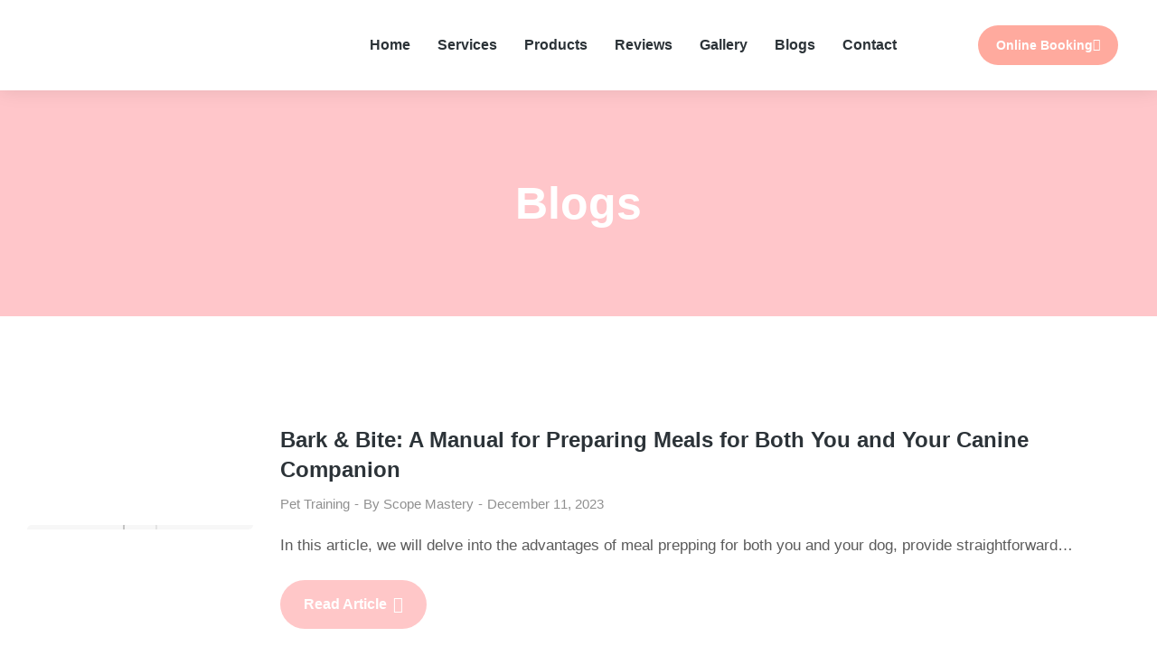

--- FILE ---
content_type: text/html; charset=UTF-8
request_url: https://barkingpetspa.com/the7_widget_category/the7-elements/
body_size: 27087
content:
<!DOCTYPE html>
<!--[if !(IE 6) | !(IE 7) | !(IE 8)  ]><!-->
<html lang="en-US" class="no-js">
<!--<![endif]-->
<head>
	<meta charset="UTF-8" />
				<meta name="viewport" content="width=device-width, initial-scale=1, maximum-scale=1, user-scalable=0"/>
				<link rel="profile" href="https://gmpg.org/xfn/11" />
	<meta name='robots' content='index, follow, max-image-preview:large, max-snippet:-1, max-video-preview:-1' />

	<!-- This site is optimized with the Yoast SEO plugin v26.8 - https://yoast.com/product/yoast-seo-wordpress/ -->
	<title>The7 Elements Archives - Barking Pet Spa</title>
	<link rel="canonical" href="https://barkingpetspa.com/the7_widget_category/the7-elements/" />
	<link rel="next" href="https://barkingpetspa.com/the7_widget_category/the7-elements/page/2/" />
	<meta property="og:locale" content="en_US" />
	<meta property="og:type" content="article" />
	<meta property="og:title" content="The7 Elements Archives - Barking Pet Spa" />
	<meta property="og:url" content="https://barkingpetspa.com/the7_widget_category/the7-elements/" />
	<meta property="og:site_name" content="Barking Pet Spa" />
	<meta name="twitter:card" content="summary_large_image" />
	<script type="application/ld+json" class="yoast-schema-graph">{"@context":"https://schema.org","@graph":[{"@type":"CollectionPage","@id":"https://barkingpetspa.com/the7_widget_category/the7-elements/","url":"https://barkingpetspa.com/the7_widget_category/the7-elements/","name":"The7 Elements Archives - Barking Pet Spa","isPartOf":{"@id":"https://barkingpetspa.com/#website"},"breadcrumb":{"@id":"https://barkingpetspa.com/the7_widget_category/the7-elements/#breadcrumb"},"inLanguage":"en-US"},{"@type":"BreadcrumbList","@id":"https://barkingpetspa.com/the7_widget_category/the7-elements/#breadcrumb","itemListElement":[{"@type":"ListItem","position":1,"name":"Home","item":"https://barkingpetspa.com/"},{"@type":"ListItem","position":2,"name":"The7 Elements"}]},{"@type":"WebSite","@id":"https://barkingpetspa.com/#website","url":"https://barkingpetspa.com/","name":"Barking Pet Spa","description":"Professional Pet Grooming Services in Houston,Texas","publisher":{"@id":"https://barkingpetspa.com/#organization"},"potentialAction":[{"@type":"SearchAction","target":{"@type":"EntryPoint","urlTemplate":"https://barkingpetspa.com/?s={search_term_string}"},"query-input":{"@type":"PropertyValueSpecification","valueRequired":true,"valueName":"search_term_string"}}],"inLanguage":"en-US"},{"@type":"Organization","@id":"https://barkingpetspa.com/#organization","name":"Barking Pet Spa","url":"https://barkingpetspa.com/","logo":{"@type":"ImageObject","inLanguage":"en-US","@id":"https://barkingpetspa.com/#/schema/logo/image/","url":"https://barkingpetspa.com/wp-content/uploads/2023/01/barking-pet-spa-logo（190x168）.webp","contentUrl":"https://barkingpetspa.com/wp-content/uploads/2023/01/barking-pet-spa-logo（190x168）.webp","width":190,"height":163,"caption":"Barking Pet Spa"},"image":{"@id":"https://barkingpetspa.com/#/schema/logo/image/"}}]}</script>
	<!-- / Yoast SEO plugin. -->


<link rel="alternate" type="application/rss+xml" title="Barking Pet Spa &raquo; Feed" href="https://barkingpetspa.com/feed/" />
<link rel="alternate" type="application/rss+xml" title="Barking Pet Spa &raquo; Comments Feed" href="https://barkingpetspa.com/comments/feed/" />
<link rel="alternate" type="application/rss+xml" title="Barking Pet Spa &raquo; The7 Elements Element category Feed" href="https://barkingpetspa.com/the7_widget_category/the7-elements/feed/" />
<style id='wp-img-auto-sizes-contain-inline-css'>
img:is([sizes=auto i],[sizes^="auto," i]){contain-intrinsic-size:3000px 1500px}
/*# sourceURL=wp-img-auto-sizes-contain-inline-css */
</style>
<link rel='stylesheet' id='yrw_widget_css-css' href='https://barkingpetspa.com/wp-content/plugins/widget-yelp-reviews/static/css/yrw-widget.css?ver=1.8' media='all' />
<style id='wp-emoji-styles-inline-css'>

	img.wp-smiley, img.emoji {
		display: inline !important;
		border: none !important;
		box-shadow: none !important;
		height: 1em !important;
		width: 1em !important;
		margin: 0 0.07em !important;
		vertical-align: -0.1em !important;
		background: none !important;
		padding: 0 !important;
	}
/*# sourceURL=wp-emoji-styles-inline-css */
</style>
<style id='classic-theme-styles-inline-css'>
/*! This file is auto-generated */
.wp-block-button__link{color:#fff;background-color:#32373c;border-radius:9999px;box-shadow:none;text-decoration:none;padding:calc(.667em + 2px) calc(1.333em + 2px);font-size:1.125em}.wp-block-file__button{background:#32373c;color:#fff;text-decoration:none}
/*# sourceURL=/wp-includes/css/classic-themes.min.css */
</style>
<style id='global-styles-inline-css'>
:root{--wp--preset--aspect-ratio--square: 1;--wp--preset--aspect-ratio--4-3: 4/3;--wp--preset--aspect-ratio--3-4: 3/4;--wp--preset--aspect-ratio--3-2: 3/2;--wp--preset--aspect-ratio--2-3: 2/3;--wp--preset--aspect-ratio--16-9: 16/9;--wp--preset--aspect-ratio--9-16: 9/16;--wp--preset--color--black: #000000;--wp--preset--color--cyan-bluish-gray: #abb8c3;--wp--preset--color--white: #FFF;--wp--preset--color--pale-pink: #f78da7;--wp--preset--color--vivid-red: #cf2e2e;--wp--preset--color--luminous-vivid-orange: #ff6900;--wp--preset--color--luminous-vivid-amber: #fcb900;--wp--preset--color--light-green-cyan: #7bdcb5;--wp--preset--color--vivid-green-cyan: #00d084;--wp--preset--color--pale-cyan-blue: #8ed1fc;--wp--preset--color--vivid-cyan-blue: #0693e3;--wp--preset--color--vivid-purple: #9b51e0;--wp--preset--color--accent: #999999;--wp--preset--color--dark-gray: #111;--wp--preset--color--light-gray: #767676;--wp--preset--gradient--vivid-cyan-blue-to-vivid-purple: linear-gradient(135deg,rgb(6,147,227) 0%,rgb(155,81,224) 100%);--wp--preset--gradient--light-green-cyan-to-vivid-green-cyan: linear-gradient(135deg,rgb(122,220,180) 0%,rgb(0,208,130) 100%);--wp--preset--gradient--luminous-vivid-amber-to-luminous-vivid-orange: linear-gradient(135deg,rgb(252,185,0) 0%,rgb(255,105,0) 100%);--wp--preset--gradient--luminous-vivid-orange-to-vivid-red: linear-gradient(135deg,rgb(255,105,0) 0%,rgb(207,46,46) 100%);--wp--preset--gradient--very-light-gray-to-cyan-bluish-gray: linear-gradient(135deg,rgb(238,238,238) 0%,rgb(169,184,195) 100%);--wp--preset--gradient--cool-to-warm-spectrum: linear-gradient(135deg,rgb(74,234,220) 0%,rgb(151,120,209) 20%,rgb(207,42,186) 40%,rgb(238,44,130) 60%,rgb(251,105,98) 80%,rgb(254,248,76) 100%);--wp--preset--gradient--blush-light-purple: linear-gradient(135deg,rgb(255,206,236) 0%,rgb(152,150,240) 100%);--wp--preset--gradient--blush-bordeaux: linear-gradient(135deg,rgb(254,205,165) 0%,rgb(254,45,45) 50%,rgb(107,0,62) 100%);--wp--preset--gradient--luminous-dusk: linear-gradient(135deg,rgb(255,203,112) 0%,rgb(199,81,192) 50%,rgb(65,88,208) 100%);--wp--preset--gradient--pale-ocean: linear-gradient(135deg,rgb(255,245,203) 0%,rgb(182,227,212) 50%,rgb(51,167,181) 100%);--wp--preset--gradient--electric-grass: linear-gradient(135deg,rgb(202,248,128) 0%,rgb(113,206,126) 100%);--wp--preset--gradient--midnight: linear-gradient(135deg,rgb(2,3,129) 0%,rgb(40,116,252) 100%);--wp--preset--font-size--small: 13px;--wp--preset--font-size--medium: 20px;--wp--preset--font-size--large: 36px;--wp--preset--font-size--x-large: 42px;--wp--preset--spacing--20: 0.44rem;--wp--preset--spacing--30: 0.67rem;--wp--preset--spacing--40: 1rem;--wp--preset--spacing--50: 1.5rem;--wp--preset--spacing--60: 2.25rem;--wp--preset--spacing--70: 3.38rem;--wp--preset--spacing--80: 5.06rem;--wp--preset--shadow--natural: 6px 6px 9px rgba(0, 0, 0, 0.2);--wp--preset--shadow--deep: 12px 12px 50px rgba(0, 0, 0, 0.4);--wp--preset--shadow--sharp: 6px 6px 0px rgba(0, 0, 0, 0.2);--wp--preset--shadow--outlined: 6px 6px 0px -3px rgb(255, 255, 255), 6px 6px rgb(0, 0, 0);--wp--preset--shadow--crisp: 6px 6px 0px rgb(0, 0, 0);}:where(.is-layout-flex){gap: 0.5em;}:where(.is-layout-grid){gap: 0.5em;}body .is-layout-flex{display: flex;}.is-layout-flex{flex-wrap: wrap;align-items: center;}.is-layout-flex > :is(*, div){margin: 0;}body .is-layout-grid{display: grid;}.is-layout-grid > :is(*, div){margin: 0;}:where(.wp-block-columns.is-layout-flex){gap: 2em;}:where(.wp-block-columns.is-layout-grid){gap: 2em;}:where(.wp-block-post-template.is-layout-flex){gap: 1.25em;}:where(.wp-block-post-template.is-layout-grid){gap: 1.25em;}.has-black-color{color: var(--wp--preset--color--black) !important;}.has-cyan-bluish-gray-color{color: var(--wp--preset--color--cyan-bluish-gray) !important;}.has-white-color{color: var(--wp--preset--color--white) !important;}.has-pale-pink-color{color: var(--wp--preset--color--pale-pink) !important;}.has-vivid-red-color{color: var(--wp--preset--color--vivid-red) !important;}.has-luminous-vivid-orange-color{color: var(--wp--preset--color--luminous-vivid-orange) !important;}.has-luminous-vivid-amber-color{color: var(--wp--preset--color--luminous-vivid-amber) !important;}.has-light-green-cyan-color{color: var(--wp--preset--color--light-green-cyan) !important;}.has-vivid-green-cyan-color{color: var(--wp--preset--color--vivid-green-cyan) !important;}.has-pale-cyan-blue-color{color: var(--wp--preset--color--pale-cyan-blue) !important;}.has-vivid-cyan-blue-color{color: var(--wp--preset--color--vivid-cyan-blue) !important;}.has-vivid-purple-color{color: var(--wp--preset--color--vivid-purple) !important;}.has-black-background-color{background-color: var(--wp--preset--color--black) !important;}.has-cyan-bluish-gray-background-color{background-color: var(--wp--preset--color--cyan-bluish-gray) !important;}.has-white-background-color{background-color: var(--wp--preset--color--white) !important;}.has-pale-pink-background-color{background-color: var(--wp--preset--color--pale-pink) !important;}.has-vivid-red-background-color{background-color: var(--wp--preset--color--vivid-red) !important;}.has-luminous-vivid-orange-background-color{background-color: var(--wp--preset--color--luminous-vivid-orange) !important;}.has-luminous-vivid-amber-background-color{background-color: var(--wp--preset--color--luminous-vivid-amber) !important;}.has-light-green-cyan-background-color{background-color: var(--wp--preset--color--light-green-cyan) !important;}.has-vivid-green-cyan-background-color{background-color: var(--wp--preset--color--vivid-green-cyan) !important;}.has-pale-cyan-blue-background-color{background-color: var(--wp--preset--color--pale-cyan-blue) !important;}.has-vivid-cyan-blue-background-color{background-color: var(--wp--preset--color--vivid-cyan-blue) !important;}.has-vivid-purple-background-color{background-color: var(--wp--preset--color--vivid-purple) !important;}.has-black-border-color{border-color: var(--wp--preset--color--black) !important;}.has-cyan-bluish-gray-border-color{border-color: var(--wp--preset--color--cyan-bluish-gray) !important;}.has-white-border-color{border-color: var(--wp--preset--color--white) !important;}.has-pale-pink-border-color{border-color: var(--wp--preset--color--pale-pink) !important;}.has-vivid-red-border-color{border-color: var(--wp--preset--color--vivid-red) !important;}.has-luminous-vivid-orange-border-color{border-color: var(--wp--preset--color--luminous-vivid-orange) !important;}.has-luminous-vivid-amber-border-color{border-color: var(--wp--preset--color--luminous-vivid-amber) !important;}.has-light-green-cyan-border-color{border-color: var(--wp--preset--color--light-green-cyan) !important;}.has-vivid-green-cyan-border-color{border-color: var(--wp--preset--color--vivid-green-cyan) !important;}.has-pale-cyan-blue-border-color{border-color: var(--wp--preset--color--pale-cyan-blue) !important;}.has-vivid-cyan-blue-border-color{border-color: var(--wp--preset--color--vivid-cyan-blue) !important;}.has-vivid-purple-border-color{border-color: var(--wp--preset--color--vivid-purple) !important;}.has-vivid-cyan-blue-to-vivid-purple-gradient-background{background: var(--wp--preset--gradient--vivid-cyan-blue-to-vivid-purple) !important;}.has-light-green-cyan-to-vivid-green-cyan-gradient-background{background: var(--wp--preset--gradient--light-green-cyan-to-vivid-green-cyan) !important;}.has-luminous-vivid-amber-to-luminous-vivid-orange-gradient-background{background: var(--wp--preset--gradient--luminous-vivid-amber-to-luminous-vivid-orange) !important;}.has-luminous-vivid-orange-to-vivid-red-gradient-background{background: var(--wp--preset--gradient--luminous-vivid-orange-to-vivid-red) !important;}.has-very-light-gray-to-cyan-bluish-gray-gradient-background{background: var(--wp--preset--gradient--very-light-gray-to-cyan-bluish-gray) !important;}.has-cool-to-warm-spectrum-gradient-background{background: var(--wp--preset--gradient--cool-to-warm-spectrum) !important;}.has-blush-light-purple-gradient-background{background: var(--wp--preset--gradient--blush-light-purple) !important;}.has-blush-bordeaux-gradient-background{background: var(--wp--preset--gradient--blush-bordeaux) !important;}.has-luminous-dusk-gradient-background{background: var(--wp--preset--gradient--luminous-dusk) !important;}.has-pale-ocean-gradient-background{background: var(--wp--preset--gradient--pale-ocean) !important;}.has-electric-grass-gradient-background{background: var(--wp--preset--gradient--electric-grass) !important;}.has-midnight-gradient-background{background: var(--wp--preset--gradient--midnight) !important;}.has-small-font-size{font-size: var(--wp--preset--font-size--small) !important;}.has-medium-font-size{font-size: var(--wp--preset--font-size--medium) !important;}.has-large-font-size{font-size: var(--wp--preset--font-size--large) !important;}.has-x-large-font-size{font-size: var(--wp--preset--font-size--x-large) !important;}
:where(.wp-block-post-template.is-layout-flex){gap: 1.25em;}:where(.wp-block-post-template.is-layout-grid){gap: 1.25em;}
:where(.wp-block-term-template.is-layout-flex){gap: 1.25em;}:where(.wp-block-term-template.is-layout-grid){gap: 1.25em;}
:where(.wp-block-columns.is-layout-flex){gap: 2em;}:where(.wp-block-columns.is-layout-grid){gap: 2em;}
:root :where(.wp-block-pullquote){font-size: 1.5em;line-height: 1.6;}
/*# sourceURL=global-styles-inline-css */
</style>
<link rel='stylesheet' id='elementor-frontend-css' href='https://barkingpetspa.com/wp-content/plugins/elementor/assets/css/frontend.min.css?ver=3.34.2' media='all' />
<link rel='stylesheet' id='widget-image-css' href='https://barkingpetspa.com/wp-content/plugins/elementor/assets/css/widget-image.min.css?ver=3.34.2' media='all' />
<link rel='stylesheet' id='the7_horizontal-menu-css' href='https://barkingpetspa.com/wp-content/themes/dt-the7/css/compatibility/elementor/the7-horizontal-menu-widget.min.css?ver=12.10.0.1' media='all' />
<link rel='stylesheet' id='the7-e-sticky-effect-css' href='https://barkingpetspa.com/wp-content/themes/dt-the7/css/compatibility/elementor/the7-sticky-effects.min.css?ver=12.10.0.1' media='all' />
<link rel='stylesheet' id='the7-icon-widget-css' href='https://barkingpetspa.com/wp-content/themes/dt-the7/css/compatibility/elementor/the7-icon-widget.min.css?ver=12.10.0.1' media='all' />
<link rel='stylesheet' id='widget-heading-css' href='https://barkingpetspa.com/wp-content/plugins/elementor/assets/css/widget-heading.min.css?ver=3.34.2' media='all' />
<link rel='stylesheet' id='widget-spacer-css' href='https://barkingpetspa.com/wp-content/plugins/elementor/assets/css/widget-spacer.min.css?ver=3.34.2' media='all' />
<link rel='stylesheet' id='the7-vertical-menu-widget-css' href='https://barkingpetspa.com/wp-content/themes/dt-the7/css/compatibility/elementor/the7-vertical-menu-widget.min.css?ver=12.10.0.1' media='all' />
<link rel='stylesheet' id='widget-social-icons-css' href='https://barkingpetspa.com/wp-content/plugins/elementor/assets/css/widget-social-icons.min.css?ver=3.34.2' media='all' />
<link rel='stylesheet' id='e-apple-webkit-css' href='https://barkingpetspa.com/wp-content/plugins/elementor/assets/css/conditionals/apple-webkit.min.css?ver=3.34.2' media='all' />
<link rel='stylesheet' id='the7-filter-decorations-base-css' href='https://barkingpetspa.com/wp-content/themes/dt-the7/css/compatibility/elementor/the7-filter-decorations-base.min.css?ver=12.10.0.1' media='all' />
<link rel='stylesheet' id='the7-simple-common-css' href='https://barkingpetspa.com/wp-content/themes/dt-the7/css/compatibility/elementor/the7-simple-common.min.css?ver=12.10.0.1' media='all' />
<link rel='stylesheet' id='the7-elements-simple-posts-css' href='https://barkingpetspa.com/wp-content/themes/dt-the7/css/compatibility/elementor/the7-simple-posts.min.css?ver=12.10.0.1' media='all' />
<link rel='stylesheet' id='elementor-icons-css' href='https://barkingpetspa.com/wp-content/plugins/elementor/assets/lib/eicons/css/elementor-icons.min.css?ver=5.46.0' media='all' />
<link rel='stylesheet' id='elementor-post-9-css' href='https://barkingpetspa.com/wp-content/uploads/elementor/css/post-9.css?ver=1768913158' media='all' />
<link rel='stylesheet' id='e-popup-style-css' href='https://barkingpetspa.com/wp-content/plugins/pro-elements/assets/css/conditionals/popup.min.css?ver=3.25.5' media='all' />
<link rel='stylesheet' id='elementor-post-50845-css' href='https://barkingpetspa.com/wp-content/uploads/elementor/css/post-50845.css?ver=1768913159' media='all' />
<link rel='stylesheet' id='elementor-post-21569-css' href='https://barkingpetspa.com/wp-content/uploads/elementor/css/post-21569.css?ver=1768913159' media='all' />
<link rel='stylesheet' id='elementor-post-25041-css' href='https://barkingpetspa.com/wp-content/uploads/elementor/css/post-25041.css?ver=1768913465' media='all' />
<link rel='stylesheet' id='dt-main-css' href='https://barkingpetspa.com/wp-content/themes/dt-the7/css/main.min.css?ver=12.10.0.1' media='all' />
<link rel='stylesheet' id='the7-custom-scrollbar-css' href='https://barkingpetspa.com/wp-content/themes/dt-the7/lib/custom-scrollbar/custom-scrollbar.min.css?ver=12.10.0.1' media='all' />
<link rel='stylesheet' id='the7-css-vars-css' href='https://barkingpetspa.com/wp-content/uploads/the7-css/css-vars.css?ver=6dd6e8adccf2' media='all' />
<link rel='stylesheet' id='dt-custom-css' href='https://barkingpetspa.com/wp-content/uploads/the7-css/custom.css?ver=6dd6e8adccf2' media='all' />
<link rel='stylesheet' id='dt-media-css' href='https://barkingpetspa.com/wp-content/uploads/the7-css/media.css?ver=6dd6e8adccf2' media='all' />
<link rel='stylesheet' id='the7-mega-menu-css' href='https://barkingpetspa.com/wp-content/uploads/the7-css/mega-menu.css?ver=6dd6e8adccf2' media='all' />
<link rel='stylesheet' id='the7-elements-css' href='https://barkingpetspa.com/wp-content/uploads/the7-css/post-type-dynamic.css?ver=6dd6e8adccf2' media='all' />
<link rel='stylesheet' id='style-css' href='https://barkingpetspa.com/wp-content/themes/dt-the7/style.css?ver=12.10.0.1' media='all' />
<link rel='stylesheet' id='the7-elementor-global-css' href='https://barkingpetspa.com/wp-content/themes/dt-the7/css/compatibility/elementor/elementor-global.min.css?ver=12.10.0.1' media='all' />
<link rel='stylesheet' id='eael-general-css' href='https://barkingpetspa.com/wp-content/plugins/essential-addons-for-elementor-lite/assets/front-end/css/view/general.min.css?ver=6.5.8' media='all' />
<link rel='stylesheet' id='elementor-gf-local-dmsans-css' href='https://barkingpetspa.com/wp-content/uploads/elementor/google-fonts/css/dmsans.css?ver=1742238980' media='all' />
<link rel='stylesheet' id='elementor-gf-local-manrope-css' href='https://barkingpetspa.com/wp-content/uploads/elementor/google-fonts/css/manrope.css?ver=1742238990' media='all' />
<link rel='stylesheet' id='elementor-gf-local-montserrat-css' href='https://barkingpetspa.com/wp-content/uploads/elementor/google-fonts/css/montserrat.css?ver=1742239358' media='all' />
<link rel='stylesheet' id='elementor-gf-local-margarine-css' href='https://barkingpetspa.com/wp-content/uploads/elementor/google-fonts/css/margarine.css?ver=1742239358' media='all' />
<link rel='stylesheet' id='elementor-icons-shared-0-css' href='https://barkingpetspa.com/wp-content/plugins/elementor/assets/lib/font-awesome/css/fontawesome.min.css?ver=5.15.3' media='all' />
<link rel='stylesheet' id='elementor-icons-fa-solid-css' href='https://barkingpetspa.com/wp-content/plugins/elementor/assets/lib/font-awesome/css/solid.min.css?ver=5.15.3' media='all' />
<link rel='stylesheet' id='elementor-icons-fa-brands-css' href='https://barkingpetspa.com/wp-content/plugins/elementor/assets/lib/font-awesome/css/brands.min.css?ver=5.15.3' media='all' />
<script src="https://barkingpetspa.com/wp-includes/js/jquery/jquery.min.js?ver=3.7.1" id="jquery-core-js"></script>
<script src="https://barkingpetspa.com/wp-includes/js/jquery/jquery-migrate.min.js?ver=3.4.1" id="jquery-migrate-js"></script>
<script src="https://barkingpetspa.com/wp-content/plugins/widget-yelp-reviews/static/js/wpac-time.js?ver=1.8" id="wpac_time_js-js"></script>
<script id="dt-above-fold-js-extra">
var dtLocal = {"themeUrl":"https://barkingpetspa.com/wp-content/themes/dt-the7","passText":"To view this protected post, enter the password below:","moreButtonText":{"loading":"Loading...","loadMore":"Load more"},"postID":"89528","ajaxurl":"https://barkingpetspa.com/wp-admin/admin-ajax.php","REST":{"baseUrl":"https://barkingpetspa.com/wp-json/the7/v1","endpoints":{"sendMail":"/send-mail"}},"contactMessages":{"required":"One or more fields have an error. Please check and try again.","terms":"Please accept the privacy policy.","fillTheCaptchaError":"Please, fill the captcha."},"captchaSiteKey":"","ajaxNonce":"73394a2fd9","pageData":{"type":"archive","template":"page","layout":null},"themeSettings":{"smoothScroll":"off","lazyLoading":false,"desktopHeader":{"height":""},"ToggleCaptionEnabled":"disabled","ToggleCaption":"Navigation","floatingHeader":{"showAfter":94,"showMenu":false,"height":64,"logo":{"showLogo":true,"html":"","url":"https://barkingpetspa.com/"}},"topLine":{"floatingTopLine":{"logo":{"showLogo":false,"html":""}}},"mobileHeader":{"firstSwitchPoint":1150,"secondSwitchPoint":600,"firstSwitchPointHeight":60,"secondSwitchPointHeight":50,"mobileToggleCaptionEnabled":"right","mobileToggleCaption":"Menu"},"stickyMobileHeaderFirstSwitch":{"logo":{"html":""}},"stickyMobileHeaderSecondSwitch":{"logo":{"html":""}},"sidebar":{"switchPoint":992},"boxedWidth":"1280px"},"elementor":{"settings":{"container_width":1300}}};
var dtShare = {"shareButtonText":{"facebook":"Share on Facebook","twitter":"Share on X","pinterest":"Pin it","linkedin":"Share on Linkedin","whatsapp":"Share on Whatsapp"},"overlayOpacity":"90"};
//# sourceURL=dt-above-fold-js-extra
</script>
<script src="https://barkingpetspa.com/wp-content/themes/dt-the7/js/above-the-fold.min.js?ver=12.10.0.1" id="dt-above-fold-js"></script>
<link rel="https://api.w.org/" href="https://barkingpetspa.com/wp-json/" /><link rel="alternate" title="JSON" type="application/json" href="https://barkingpetspa.com/wp-json/wp/v2/the7_widget_category/259" /><link rel="EditURI" type="application/rsd+xml" title="RSD" href="https://barkingpetspa.com/xmlrpc.php?rsd" />
<meta name="generator" content="WordPress 6.9" />
<meta name="cdp-version" content="1.5.0" /><meta name="ti-site-data" content="[base64]" /><meta name="generator" content="Elementor 3.34.2; settings: css_print_method-external, google_font-enabled, font_display-swap">
			<style>
				.e-con.e-parent:nth-of-type(n+4):not(.e-lazyloaded):not(.e-no-lazyload),
				.e-con.e-parent:nth-of-type(n+4):not(.e-lazyloaded):not(.e-no-lazyload) * {
					background-image: none !important;
				}
				@media screen and (max-height: 1024px) {
					.e-con.e-parent:nth-of-type(n+3):not(.e-lazyloaded):not(.e-no-lazyload),
					.e-con.e-parent:nth-of-type(n+3):not(.e-lazyloaded):not(.e-no-lazyload) * {
						background-image: none !important;
					}
				}
				@media screen and (max-height: 640px) {
					.e-con.e-parent:nth-of-type(n+2):not(.e-lazyloaded):not(.e-no-lazyload),
					.e-con.e-parent:nth-of-type(n+2):not(.e-lazyloaded):not(.e-no-lazyload) * {
						background-image: none !important;
					}
				}
			</style>
			<link rel="icon" href="https://barkingpetspa.com/wp-content/uploads/2023/01/barking-pet-spa-logo（190x168）-75x75.webp" sizes="32x32" />
<link rel="icon" href="https://barkingpetspa.com/wp-content/uploads/2023/01/barking-pet-spa-logo（190x168）.webp" sizes="192x192" />
<link rel="apple-touch-icon" href="https://barkingpetspa.com/wp-content/uploads/2023/01/barking-pet-spa-logo（190x168）.webp" />
<meta name="msapplication-TileImage" content="https://barkingpetspa.com/wp-content/uploads/2023/01/barking-pet-spa-logo（190x168）.webp" />
<style id='the7-custom-inline-css' type='text/css'>
.sub-nav .menu-item i.fa,
.sub-nav .menu-item i.fas,
.sub-nav .menu-item i.far,
.sub-nav .menu-item i.fab {
	text-align: center;
	width: 1.25em;
}
</style>
</head>
<body id="the7-body" class="archive tax-the7_widget_category term-the7-elements term-259 wp-custom-logo wp-embed-responsive wp-theme-dt-the7 the7-core-ver-2.7.10 dt-responsive-on right-mobile-menu-close-icon ouside-menu-close-icon mobile-close-right-caption  fade-thin-mobile-menu-close-icon fade-medium-menu-close-icon srcset-enabled btn-flat custom-btn-color custom-btn-hover-color first-switch-logo-left first-switch-menu-right second-switch-logo-left second-switch-menu-right right-mobile-menu layzr-loading-on popup-message-style the7-ver-12.10.0.1 elementor-page-25041 elementor-default elementor-template-full-width elementor-clear-template elementor-kit-9">
<!-- The7 12.10.0.1 -->

<div id="page" >
	<a class="skip-link screen-reader-text" href="#content">Skip to content</a>

		<div data-elementor-type="header" data-elementor-id="50845" class="elementor elementor-50845 elementor-location-header" data-elementor-post-type="elementor_library">
					<section class="elementor-section elementor-top-section elementor-element elementor-element-968da6e elementor-section-height-min-height the7-e-sticky-row-yes the7-e-sticky-effect-yes elementor-hidden-tablet elementor-hidden-mobile elementor-section-boxed elementor-section-height-default elementor-section-items-middle" data-id="968da6e" data-element_type="section" data-settings="{&quot;background_background&quot;:&quot;classic&quot;,&quot;the7_sticky_row&quot;:&quot;yes&quot;,&quot;the7_sticky_effects_offset&quot;:30,&quot;the7_sticky_effects&quot;:&quot;yes&quot;,&quot;the7_sticky_effects_devices&quot;:[&quot;desktop&quot;],&quot;the7_sticky_row_devices&quot;:[&quot;desktop&quot;],&quot;the7_sticky_row_offset&quot;:0}">
						<div class="elementor-container elementor-column-gap-no">
					<div class="elementor-column elementor-col-25 elementor-top-column elementor-element elementor-element-49473c7" data-id="49473c7" data-element_type="column">
			<div class="elementor-widget-wrap elementor-element-populated">
						<div class="elementor-element elementor-element-fa8bc97 elementor-widget elementor-widget-image" data-id="fa8bc97" data-element_type="widget" data-widget_type="image.default">
				<div class="elementor-widget-container">
																<a href="https://barkingpetspa.com">
							<img width="190" height="163" src="https://barkingpetspa.com/wp-content/uploads/2023/01/barking-pet-spa-logo（190x168）.webp" class="attachment-full size-full wp-image-95272" alt="" />								</a>
															</div>
				</div>
					</div>
		</div>
				<div class="elementor-column elementor-col-25 elementor-top-column elementor-element elementor-element-9bb908a" data-id="9bb908a" data-element_type="column">
			<div class="elementor-widget-wrap elementor-element-populated">
						<div class="elementor-element elementor-element-00c28d7 elementor-widget elementor-widget-image" data-id="00c28d7" data-element_type="widget" data-widget_type="image.default">
				<div class="elementor-widget-container">
																<a href="https://barkingpetspa.com">
							<img fetchpriority="high" width="1024" height="137" src="https://barkingpetspa.com/wp-content/uploads/2023/01/pet-spa-1024x137.webp" class="attachment-large size-large wp-image-95274" alt="" srcset="https://barkingpetspa.com/wp-content/uploads/2023/01/pet-spa-1024x137.webp 1024w, https://barkingpetspa.com/wp-content/uploads/2023/01/pet-spa-300x40.webp 300w, https://barkingpetspa.com/wp-content/uploads/2023/01/pet-spa-768x103.webp 768w, https://barkingpetspa.com/wp-content/uploads/2023/01/pet-spa.webp 1078w" sizes="(max-width: 1024px) 100vw, 1024px" />								</a>
															</div>
				</div>
					</div>
		</div>
				<div class="elementor-column elementor-col-25 elementor-top-column elementor-element elementor-element-d76c1a4" data-id="d76c1a4" data-element_type="column">
			<div class="elementor-widget-wrap elementor-element-populated">
						<div class="elementor-element elementor-element-80b0dff sub-icon_align-side sub-menu-position-tablet-justify toggle-align-left mob-menu-popup items-decoration-yes decoration-align-text elementor-widget__width-initial parent-item-clickable-yes decoration-position-bottom decoration-left-to-right sub-menu-position-left dt-sub-menu_align-left sub-icon_position-right elementor-widget elementor-widget-the7_horizontal-menu" data-id="80b0dff" data-element_type="widget" data-settings="{&quot;dropdown_type&quot;:&quot;popup&quot;,&quot;parent_is_clickable&quot;:&quot;yes&quot;,&quot;dropdown&quot;:&quot;tablet&quot;}" data-widget_type="the7_horizontal-menu.default">
				<div class="elementor-widget-container">
					<div class="horizontal-menu-wrap">				<style>
					@media screen and (max-width: 1024px) {
						.elementor-widget-the7_horizontal-menu.elementor-widget {
							--menu-display: none;
							--mobile-display: inline-flex;
						}
					}
				</style>
				<a class="horizontal-menu-toggle hidden-on-load" role="button" tabindex="0" aria-label="Menu Toggle" aria-expanded="false" href="#elementor-action%3Aaction%3Dpopup%3Aopen%26settings%3DeyJpZCI6NzM2ODksInRvZ2dsZSI6ZmFsc2V9"><span class="right menu-toggle-icons" aria-hidden="true" role="presentation"></span></a><nav class="dt-nav-menu-horizontal--main dt-nav-menu-horizontal__container justify-content-end widget-divider- indicator-off"><ul class="dt-nav-menu-horizontal d-flex flex-row justify-content-end"><li class="menu-item menu-item-type-post_type menu-item-object-page menu-item-home menu-item-94200 first depth-0"><a href='https://barkingpetspa.com/' data-level='1'><span class="item-content"><span class="menu-item-text  "><span class="menu-text">Home</span></span><span class="submenu-indicator" ><span class="submenu-mob-indicator" ></span></span></span></a></li> <li class="menu-item menu-item-type-post_type menu-item-object-page menu-item-93798 depth-0"><a href='https://barkingpetspa.com/services/' data-level='1'><span class="item-content"><span class="menu-item-text  "><span class="menu-text">Services</span></span><span class="submenu-indicator" ><span class="submenu-mob-indicator" ></span></span></span></a></li> <li class="menu-item menu-item-type-post_type menu-item-object-page menu-item-93697 depth-0"><a href='https://barkingpetspa.com/products/' data-level='1'><span class="item-content"><span class="menu-item-text  "><span class="menu-text">Products</span></span><span class="submenu-indicator" ><span class="submenu-mob-indicator" ></span></span></span></a></li> <li class="menu-item menu-item-type-post_type menu-item-object-page menu-item-93801 depth-0"><a href='https://barkingpetspa.com/reviews/' data-level='1'><span class="item-content"><span class="menu-item-text  "><span class="menu-text">Reviews</span></span><span class="submenu-indicator" ><span class="submenu-mob-indicator" ></span></span></span></a></li> <li class="menu-item menu-item-type-post_type menu-item-object-page menu-item-93800 depth-0"><a href='https://barkingpetspa.com/gallery/' data-level='1'><span class="item-content"><span class="menu-item-text  "><span class="menu-text">Gallery</span></span><span class="submenu-indicator" ><span class="submenu-mob-indicator" ></span></span></span></a></li> <li class="menu-item menu-item-type-post_type menu-item-object-page current_page_parent menu-item-94241 depth-0"><a href='https://barkingpetspa.com/blogs/' data-level='1'><span class="item-content"><span class="menu-item-text  "><span class="menu-text">Blogs</span></span><span class="submenu-indicator" ><span class="submenu-mob-indicator" ></span></span></span></a></li> <li class="menu-item menu-item-type-post_type menu-item-object-page menu-item-93699 last depth-0"><a href='https://barkingpetspa.com/contact/' data-level='1'><span class="item-content"><span class="menu-item-text  "><span class="menu-text">Contact</span></span><span class="submenu-indicator" ><span class="submenu-mob-indicator" ></span></span></span></a></li> </ul></nav></div>				</div>
				</div>
					</div>
		</div>
				<div class="elementor-column elementor-col-25 elementor-top-column elementor-element elementor-element-c0b9cc0" data-id="c0b9cc0" data-element_type="column">
			<div class="elementor-widget-wrap elementor-element-populated">
						<div class="elementor-element elementor-element-14bd2ff elementor-widget elementor-widget-button" data-id="14bd2ff" data-element_type="widget" data-widget_type="button.default">
				<div class="elementor-widget-container">
									<div class="elementor-button-wrapper">
					<a class="elementor-button elementor-button-link elementor-size-md" href="https://business.joinsmiley.com/Chinatown-barking-pet-spa-ckuTv/book-now" target="_blank" rel="nofollow">
						<span class="elementor-button-content-wrapper">
						<span class="elementor-button-icon">
				<i aria-hidden="true" class="fas fa-dog"></i>			</span>
									<span class="elementor-button-text">Online Booking</span>
					</span>
					</a>
				</div>
								</div>
				</div>
					</div>
		</div>
					</div>
		</section>
				<section class="elementor-section elementor-top-section elementor-element elementor-element-4b5cf4a elementor-section-height-min-height the7-e-sticky-row-yes elementor-hidden-desktop elementor-section-boxed elementor-section-height-default elementor-section-items-middle" data-id="4b5cf4a" data-element_type="section" data-settings="{&quot;the7_sticky_row&quot;:&quot;yes&quot;,&quot;the7_sticky_row_devices&quot;:[&quot;tablet&quot;,&quot;mobile&quot;],&quot;background_background&quot;:&quot;classic&quot;,&quot;the7_sticky_row_offset&quot;:0}">
						<div class="elementor-container elementor-column-gap-no">
					<div class="elementor-column elementor-col-33 elementor-top-column elementor-element elementor-element-5515788" data-id="5515788" data-element_type="column">
			<div class="elementor-widget-wrap elementor-element-populated">
						<div class="elementor-element elementor-element-c0a6cbb elementor-widget__width-auto elementor-align-center elementor-widget elementor-widget-the7_icon_widget" data-id="c0a6cbb" data-element_type="widget" data-widget_type="the7_icon_widget.default">
				<div class="elementor-widget-container">
					<div class="the7-icon-wrapper the7-elementor-widget"><a class="elementor-icon" href="#elementor-action%3Aaction%3Dpopup%3Aopen%26settings%3DeyJpZCI6IjczNjg5IiwidG9nZ2xlIjpmYWxzZX0%3D"><svg xmlns="http://www.w3.org/2000/svg" xmlns:xlink="http://www.w3.org/1999/xlink" id="Layer_1" x="0px" y="0px" viewBox="0 0 20 20" style="enable-background:new 0 0 20 20;" xml:space="preserve"><rect x="0.4" y="3.2" width="19.2" height="1.7"></rect><rect x="0.4" y="9.2" width="19.2" height="1.7"></rect><rect x="0.4" y="15.2" width="19.2" height="1.7"></rect></svg></a></div>				</div>
				</div>
					</div>
		</div>
				<div class="elementor-column elementor-col-33 elementor-top-column elementor-element elementor-element-e9cc8ef" data-id="e9cc8ef" data-element_type="column">
			<div class="elementor-widget-wrap elementor-element-populated">
						<div class="elementor-element elementor-element-94bd2da elementor-widget__width-auto elementor-widget elementor-widget-image" data-id="94bd2da" data-element_type="widget" data-widget_type="image.default">
				<div class="elementor-widget-container">
																<a href="https://barkingpetspa.com">
							<img width="190" height="163" src="https://barkingpetspa.com/wp-content/uploads/2023/01/barking-pet-spa-logo（190x168）.webp" class="attachment-full size-full wp-image-95272" alt="" />								</a>
															</div>
				</div>
					</div>
		</div>
				<div class="elementor-column elementor-col-33 elementor-top-column elementor-element elementor-element-234aa3f" data-id="234aa3f" data-element_type="column">
			<div class="elementor-widget-wrap elementor-element-populated">
						<div class="elementor-element elementor-element-279df02 elementor-widget__width-auto elementor-widget elementor-widget-image" data-id="279df02" data-element_type="widget" data-widget_type="image.default">
				<div class="elementor-widget-container">
																<a href="https://barkingpetspa.com">
							<img width="1078" height="144" src="https://barkingpetspa.com/wp-content/uploads/2023/01/pet-spa.webp" class="attachment-full size-full wp-image-95274" alt="" srcset="https://barkingpetspa.com/wp-content/uploads/2023/01/pet-spa.webp 1078w, https://barkingpetspa.com/wp-content/uploads/2023/01/pet-spa-300x40.webp 300w, https://barkingpetspa.com/wp-content/uploads/2023/01/pet-spa-1024x137.webp 1024w, https://barkingpetspa.com/wp-content/uploads/2023/01/pet-spa-768x103.webp 768w" sizes="(max-width: 1078px) 100vw, 1078px" />								</a>
															</div>
				</div>
					</div>
		</div>
					</div>
		</section>
				</div>
		

<div id="main" class="sidebar-none sidebar-divider-off">

	
	<div class="main-gradient"></div>
	<div class="wf-wrap">
	<div class="wf-container-main">

	


	<div id="content" class="content" role="main">

				<div data-elementor-type="archive" data-elementor-id="25041" class="elementor elementor-25041 elementor-location-archive" data-elementor-post-type="elementor_library">
					<section class="elementor-section elementor-top-section elementor-element elementor-element-d44f31b elementor-section-boxed elementor-section-height-default elementor-section-height-default" data-id="d44f31b" data-element_type="section" data-settings="{&quot;background_background&quot;:&quot;gradient&quot;}">
							<div class="elementor-background-overlay"></div>
							<div class="elementor-container elementor-column-gap-wider">
					<div class="elementor-column elementor-col-100 elementor-top-column elementor-element elementor-element-bcee03a" data-id="bcee03a" data-element_type="column">
			<div class="elementor-widget-wrap elementor-element-populated">
						<div class="elementor-element elementor-element-5ab0c23 elementor-widget__width-initial elementor-widget elementor-widget-heading" data-id="5ab0c23" data-element_type="widget" data-widget_type="heading.default">
				<div class="elementor-widget-container">
					<h2 class="elementor-heading-title elementor-size-default">Blogs</h2>				</div>
				</div>
					</div>
		</div>
					</div>
		</section>
				<section class="elementor-section elementor-top-section elementor-element elementor-element-d3bcc1a elementor-section-boxed elementor-section-height-default elementor-section-height-default" data-id="d3bcc1a" data-element_type="section">
						<div class="elementor-container elementor-column-gap-wider">
					<div class="elementor-column elementor-col-100 elementor-top-column elementor-element elementor-element-cd7e110" data-id="cd7e110" data-element_type="column">
			<div class="elementor-widget-wrap elementor-element-populated">
						<div class="elementor-element elementor-element-db751d8 img-align-mobile-top image-vertical-align-center icon-box-vertical-align-top img-align-left preserve-img-ratio-cover slide-h-position-left elementor-widget elementor-widget-the7-elements-simple-posts" data-id="db751d8" data-element_type="widget" data-widget_type="the7-elements-simple-posts.default">
				<div class="elementor-widget-container">
					<div class="the7-simple-widget-posts the7-elementor-widget the7-elements-simple-posts-db751d8 widget-divider-on" data-post-limit="-1" data-pagination-mode="standard" data-scroll-offset="">			<div class="dt-css-grid custom-pagination-handler" data-columns="{&quot;d&quot;:1,&quot;t&quot;:1,&quot;p&quot;:1,&quot;wd&quot;:1}">
									<div class="wf-cell visible ">
						<article class="post visible wrapper post-95631 type-post status-publish format-standard has-post-thumbnail hentry category-pet-training tag-balanced-nutrition tag-bark-bite tag-canine-cuisine tag-cooking-for-dogs tag-culinary-companionship tag-diy-dog-meals tag-dog-friendly-recipes tag-food-for-furry-friends tag-four-legged-foodies tag-healthy-eating tag-homemade-dog-food tag-meal-prep tag-nutritious-meals tag-pet-care tag-pet-nutrition tag-pet-wellness tag-pup-approved tag-tail-wagging-treats tag-wholesome-feeding">

							<div class="post-content-wrapper">
																	<div class="the7-simple-post-thumb">
										<a class="post-thumbnail-rollover layzr-bg img-css-resize-wrapper" aria-label="Post image" href="https://barkingpetspa.com/blogs/pet-training/bark-bite-a-manual-for-preparing-meals-for-both-you-and-your-canine-companion/"><img width="1200" height="826" src="data:image/svg+xml,%3Csvg%20xmlns%3D&#039;http%3A%2F%2Fwww.w3.org%2F2000%2Fsvg&#039;%20viewBox%3D&#039;0%200%201200%20826&#039;%2F%3E" class="attachment-full size-full preload-me aspect lazy lazy-load" alt="" decoding="async" sizes="(max-width: 1200px) 100vw, 1200px" style="--ratio: 1200 / 826;" data-src="https://barkingpetspa.com/wp-content/uploads/2023/11/cute-animals-group-white-background.jpg" loading="eager" data-srcset="https://barkingpetspa.com/wp-content/uploads/2023/11/cute-animals-group-white-background.jpg 1200w, https://barkingpetspa.com/wp-content/uploads/2023/11/cute-animals-group-white-background-300x207.jpg 300w, https://barkingpetspa.com/wp-content/uploads/2023/11/cute-animals-group-white-background-1024x705.jpg 1024w, https://barkingpetspa.com/wp-content/uploads/2023/11/cute-animals-group-white-background-768x529.jpg 768w" /><span class="the7-hover-icon"></span></a>									</div>
																<div class="post-entry-content">
									<h6 class="heading"><a href="https://barkingpetspa.com/blogs/pet-training/bark-bite-a-manual-for-preparing-meals-for-both-you-and-your-canine-companion/" rel="bookmark" title="Bark &#038; Bite: A Manual for Preparing Meals for Both You and Your Canine Companion" class="post-title">Bark &#038; Bite: A Manual for Preparing Meals for Both You and Your Canine Companion</a></h6><div class="entry-meta"><span class="meta-item category-link"><a href="https://barkingpetspa.com/category/blogs/pet-training/" rel="tag">Pet Training</a></span><span class="meta-item author vcard">By <span class="fn">Scope Mastery</span></span><span class="meta-item data-link"><time class="entry-date updated" datetime="2023-12-11T20:23:48+00:00">December 11, 2023</time></span></div><p class="short-description">In this article, we will delve into the advantages of meal prepping for both you and your dog, provide straightforward&hellip;</p><a href="https://barkingpetspa.com/blogs/pet-training/bark-bite-a-manual-for-preparing-meals-for-both-you-and-your-canine-companion/" target="" aria-label="Read more about Bark &#038; Bite: A Manual for Preparing Meals for Both You and Your Canine Companion" class="box-button elementor-button elementor-size-lg">Read Article<i aria-hidden="true" class="elementor-button-icon fas fa-arrow-circle-right"></i></a>								</div>
							</div>
						</article>
					</div>										<div class="wf-cell visible ">
						<article class="post visible wrapper post-95579 type-post status-publish format-standard has-post-thumbnail hentry category-pet-care tag-catcare tag-catloverscommunity tag-dustfreelitter tag-ecofriendlypets tag-environmentallyfriendly tag-felineapproved tag-greenliving tag-happycats tag-healthypets tag-naturalpetcare tag-petowners tag-petproducts tag-petwellness tag-specialoffer">

							<div class="post-content-wrapper">
																	<div class="the7-simple-post-thumb">
										<a class="post-thumbnail-rollover layzr-bg img-css-resize-wrapper" aria-label="Post image" href="https://barkingpetspa.com/blogs/pet-care/tofucat-litter-blog/"><img width="1172" height="761" src="data:image/svg+xml,%3Csvg%20xmlns%3D&#039;http%3A%2F%2Fwww.w3.org%2F2000%2Fsvg&#039;%20viewBox%3D&#039;0%200%201172%20761&#039;%2F%3E" class="attachment-full size-full preload-me aspect lazy lazy-load" alt="" decoding="async" sizes="(max-width: 1172px) 100vw, 1172px" style="--ratio: 1172 / 761;" data-src="https://barkingpetspa.com/wp-content/uploads/2023/11/tofu-cat-liter-e1702847024268.webp" loading="eager" data-srcset="https://barkingpetspa.com/wp-content/uploads/2023/11/tofu-cat-liter-e1702847024268.webp 1172w, https://barkingpetspa.com/wp-content/uploads/2023/11/tofu-cat-liter-e1702847024268-300x195.webp 300w, https://barkingpetspa.com/wp-content/uploads/2023/11/tofu-cat-liter-e1702847024268-1024x665.webp 1024w, https://barkingpetspa.com/wp-content/uploads/2023/11/tofu-cat-liter-e1702847024268-768x499.webp 768w" /><span class="the7-hover-icon"></span></a>									</div>
																<div class="post-entry-content">
									<h6 class="heading"><a href="https://barkingpetspa.com/blogs/pet-care/tofucat-litter-blog/" rel="bookmark" title="Unveiling TofuCat Litter: A Purrfectly Green Choice for Feline Wellness" class="post-title">Unveiling TofuCat Litter: A Purrfectly Green Choice for Feline Wellness</a></h6><div class="entry-meta"><span class="meta-item category-link"><a href="https://barkingpetspa.com/category/blogs/pet-care/" rel="tag">Pet Care</a></span><span class="meta-item author vcard">By <span class="fn">Scope Mastery</span></span><span class="meta-item data-link"><time class="entry-date updated" datetime="2023-11-28T19:56:12+00:00">November 28, 2023</time></span></div><p class="short-description">We are thrilled to introduce the latest addition to our lineup at Barking Pet SPA—TofuCat Litter, a revolutionary cat care&hellip;</p><a href="https://barkingpetspa.com/blogs/pet-care/tofucat-litter-blog/" target="" aria-label="Read more about Unveiling TofuCat Litter: A Purrfectly Green Choice for Feline Wellness" class="box-button elementor-button elementor-size-lg">Read Article<i aria-hidden="true" class="elementor-button-icon fas fa-arrow-circle-right"></i></a>								</div>
							</div>
						</article>
					</div>										<div class="wf-cell visible ">
						<article class="post visible wrapper post-95588 type-post status-publish format-standard has-post-thumbnail hentry category-pet-care tag-barkingpetspa tag-bulldogcomfort tag-bulldoggrooming tag-bulldoglove tag-caninewellness tag-dogcare tag-dogfriendly tag-doghealth tag-groominginnovation tag-groomingtips tag-innovativepetproducts tag-jirpetf1 tag-petcomfort tag-petdryer tag-petsupplies tag-pettech tag-petwellness tag-shorthairpets tag-summeressentials tag-summergrooming">

							<div class="post-content-wrapper">
																	<div class="the7-simple-post-thumb">
										<a class="post-thumbnail-rollover layzr-bg img-css-resize-wrapper" aria-label="Post image" href="https://barkingpetspa.com/blogs/pet-care/bulldog-friendly-pet-dryer/"><img width="274" height="228" src="data:image/svg+xml,%3Csvg%20xmlns%3D&#039;http%3A%2F%2Fwww.w3.org%2F2000%2Fsvg&#039;%20viewBox%3D&#039;0%200%20274%20228&#039;%2F%3E" class="attachment-full size-full preload-me aspect lazy lazy-load" alt="" decoding="async" style="--ratio: 274 / 228;" data-src="https://barkingpetspa.com/wp-content/uploads/2023/11/Jirpet-e1702846942592.jpg" loading="eager" /><span class="the7-hover-icon"></span></a>									</div>
																<div class="post-entry-content">
									<h6 class="heading"><a href="https://barkingpetspa.com/blogs/pet-care/bulldog-friendly-pet-dryer/" rel="bookmark" title="Introducing Jirpet F1: The Bulldog-Friendly Pet Dryer" class="post-title">Introducing Jirpet F1: The Bulldog-Friendly Pet Dryer</a></h6><div class="entry-meta"><span class="meta-item category-link"><a href="https://barkingpetspa.com/category/blogs/pet-care/" rel="tag">Pet Care</a></span><span class="meta-item author vcard">By <span class="fn">Scope Mastery</span></span><span class="meta-item data-link"><time class="entry-date updated" datetime="2023-11-26T20:21:03+00:00">November 26, 2023</time></span></div><p class="short-description">Halloween offers a perfect opportunity for creativity, especially when it comes to dressing up our canine companions. However, amidst the&hellip;</p><a href="https://barkingpetspa.com/blogs/pet-care/bulldog-friendly-pet-dryer/" target="" aria-label="Read more about Introducing Jirpet F1: The Bulldog-Friendly Pet Dryer" class="box-button elementor-button elementor-size-lg">Read Article<i aria-hidden="true" class="elementor-button-icon fas fa-arrow-circle-right"></i></a>								</div>
							</div>
						</article>
					</div>										<div class="wf-cell visible ">
						<article class="post visible wrapper post-95618 type-post status-publish format-standard has-post-thumbnail hentry category-pet-care tag-barkingpetspaexperience tag-caninewellness tag-doggiespa tag-doggrooming tag-dogpampering tag-dogteethcleaning tag-dogtopiaservices tag-gentlegrooming tag-groomingexperts tag-houstonpets tag-moderndogspa tag-nailtrims tag-petcareservices tag-pethealth tag-petindulgence tag-petsalon tag-petspa tag-petwellbeing tag-serenepetcare tag-spabaths">

							<div class="post-content-wrapper">
																	<div class="the7-simple-post-thumb">
										<a class="post-thumbnail-rollover layzr-bg img-css-resize-wrapper" aria-label="Post image" href="https://barkingpetspa.com/blogs/pet-care/best-modern-pet-spa-services/"><img width="2560" height="1707" src="data:image/svg+xml,%3Csvg%20xmlns%3D&#039;http%3A%2F%2Fwww.w3.org%2F2000%2Fsvg&#039;%20viewBox%3D&#039;0%200%202560%201707&#039;%2F%3E" class="attachment-full size-full preload-me aspect lazy lazy-load" alt="" decoding="async" sizes="(max-width: 2560px) 100vw, 2560px" style="--ratio: 2560 / 1707;" data-src="https://barkingpetspa.com/wp-content/uploads/2023/08/Best-pet-care-services-in-Houston-2-scaled.jpg" loading="eager" data-srcset="https://barkingpetspa.com/wp-content/uploads/2023/08/Best-pet-care-services-in-Houston-2-scaled.jpg 2560w, https://barkingpetspa.com/wp-content/uploads/2023/08/Best-pet-care-services-in-Houston-2-300x200.jpg 300w, https://barkingpetspa.com/wp-content/uploads/2023/08/Best-pet-care-services-in-Houston-2-1024x683.jpg 1024w, https://barkingpetspa.com/wp-content/uploads/2023/08/Best-pet-care-services-in-Houston-2-768x512.jpg 768w, https://barkingpetspa.com/wp-content/uploads/2023/08/Best-pet-care-services-in-Houston-2-1536x1024.jpg 1536w, https://barkingpetspa.com/wp-content/uploads/2023/08/Best-pet-care-services-in-Houston-2-2048x1365.jpg 2048w" /><span class="the7-hover-icon"></span></a>									</div>
																<div class="post-entry-content">
									<h6 class="heading"><a href="https://barkingpetspa.com/blogs/pet-care/best-modern-pet-spa-services/" rel="bookmark" title="Pamper Your Pup: Best Modern Pet Spa Services" class="post-title">Pamper Your Pup: Best Modern Pet Spa Services</a></h6><div class="entry-meta"><span class="meta-item category-link"><a href="https://barkingpetspa.com/category/blogs/pet-care/" rel="tag">Pet Care</a></span><span class="meta-item author vcard">By <span class="fn">Scope Mastery</span></span><span class="meta-item data-link"><time class="entry-date updated" datetime="2023-11-22T20:43:31+00:00">November 22, 2023</time></span></div><p class="short-description">Step into our modern spa facilities, where our compassionate team has created a serene atmosphere designed to cater to the&hellip;</p><a href="https://barkingpetspa.com/blogs/pet-care/best-modern-pet-spa-services/" target="" aria-label="Read more about Pamper Your Pup: Best Modern Pet Spa Services" class="box-button elementor-button elementor-size-lg">Read Article<i aria-hidden="true" class="elementor-button-icon fas fa-arrow-circle-right"></i></a>								</div>
							</div>
						</article>
					</div>										<div class="wf-cell visible ">
						<article class="post visible wrapper post-95494 type-post status-publish format-standard has-post-thumbnail hentry category-pet-safety tag-dogs-halloween-outfits tag-furry-friend-disguises tag-halloween-costume-ideas tag-how-to-keep-your-dog-safe-in-this-halloween tag-pet-costumes">

							<div class="post-content-wrapper">
																	<div class="the7-simple-post-thumb">
										<a class="post-thumbnail-rollover layzr-bg img-css-resize-wrapper" aria-label="Post image" href="https://barkingpetspa.com/blogs/pet-safety/ideas-for-your-dogs-halloween-outfits/"><img width="1200" height="800" src="data:image/svg+xml,%3Csvg%20xmlns%3D&#039;http%3A%2F%2Fwww.w3.org%2F2000%2Fsvg&#039;%20viewBox%3D&#039;0%200%201200%20800&#039;%2F%3E" class="attachment-full size-full preload-me aspect lazy lazy-load" alt="Cool outfit Dog&#039;s Halloween Outfits" decoding="async" sizes="(max-width: 1200px) 100vw, 1200px" style="--ratio: 1200 / 800;" data-src="https://barkingpetspa.com/wp-content/uploads/2023/10/Ideas-for-Your-Dogs-Halloween-Outfits-4.jpg" loading="eager" data-srcset="https://barkingpetspa.com/wp-content/uploads/2023/10/Ideas-for-Your-Dogs-Halloween-Outfits-4.jpg 1200w, https://barkingpetspa.com/wp-content/uploads/2023/10/Ideas-for-Your-Dogs-Halloween-Outfits-4-300x200.jpg 300w, https://barkingpetspa.com/wp-content/uploads/2023/10/Ideas-for-Your-Dogs-Halloween-Outfits-4-1024x683.jpg 1024w, https://barkingpetspa.com/wp-content/uploads/2023/10/Ideas-for-Your-Dogs-Halloween-Outfits-4-768x512.jpg 768w" /><span class="the7-hover-icon"></span></a>									</div>
																<div class="post-entry-content">
									<h6 class="heading"><a href="https://barkingpetspa.com/blogs/pet-safety/ideas-for-your-dogs-halloween-outfits/" rel="bookmark" title="Ideas for Your Dog&#8217;s Halloween Outfits" class="post-title">Ideas for Your Dog&#8217;s Halloween Outfits</a></h6><div class="entry-meta"><span class="meta-item category-link"><a href="https://barkingpetspa.com/category/blogs/pet-safety/" rel="tag">Pet Safety</a></span><span class="meta-item author vcard">By <span class="fn">Scope Mastery</span></span><span class="meta-item data-link"><time class="entry-date updated" datetime="2023-10-22T11:44:29+00:00">October 22, 2023</time></span></div><p class="short-description">Halloween offers a perfect opportunity for creativity, especially when it comes to dressing up our canine companions. However, amidst the&hellip;</p><a href="https://barkingpetspa.com/blogs/pet-safety/ideas-for-your-dogs-halloween-outfits/" target="" aria-label="Read more about Ideas for Your Dog&#8217;s Halloween Outfits" class="box-button elementor-button elementor-size-lg">Read Article<i aria-hidden="true" class="elementor-button-icon fas fa-arrow-circle-right"></i></a>								</div>
							</div>
						</article>
					</div>										<div class="wf-cell visible ">
						<article class="post visible wrapper post-95475 type-post status-publish format-standard has-post-thumbnail hentry category-pet-safety tag-cold-weather tag-cold-weather-safety tag-dog-cold-weather-safety tag-keeping-my-dog-warm tag-winter-weather-for-dogs">

							<div class="post-content-wrapper">
																	<div class="the7-simple-post-thumb">
										<a class="post-thumbnail-rollover layzr-bg img-css-resize-wrapper" aria-label="Post image" href="https://barkingpetspa.com/blogs/pet-safety/ensuring-your-dog-stays-warm-during-winter/"><img width="1200" height="798" src="data:image/svg+xml,%3Csvg%20xmlns%3D&#039;http%3A%2F%2Fwww.w3.org%2F2000%2Fsvg&#039;%20viewBox%3D&#039;0%200%201200%20798&#039;%2F%3E" class="attachment-full size-full preload-me aspect lazy lazy-load" alt="" decoding="async" sizes="(max-width: 1200px) 100vw, 1200px" style="--ratio: 1200 / 798;" data-src="https://barkingpetspa.com/wp-content/uploads/2023/10/Ensuring-Your-Dog-Stays-Warm-During-Winter-2.jpg" loading="eager" data-srcset="https://barkingpetspa.com/wp-content/uploads/2023/10/Ensuring-Your-Dog-Stays-Warm-During-Winter-2.jpg 1200w, https://barkingpetspa.com/wp-content/uploads/2023/10/Ensuring-Your-Dog-Stays-Warm-During-Winter-2-300x200.jpg 300w, https://barkingpetspa.com/wp-content/uploads/2023/10/Ensuring-Your-Dog-Stays-Warm-During-Winter-2-1024x681.jpg 1024w, https://barkingpetspa.com/wp-content/uploads/2023/10/Ensuring-Your-Dog-Stays-Warm-During-Winter-2-768x511.jpg 768w" /><span class="the7-hover-icon"></span></a>									</div>
																<div class="post-entry-content">
									<h6 class="heading"><a href="https://barkingpetspa.com/blogs/pet-safety/ensuring-your-dog-stays-warm-during-winter/" rel="bookmark" title="Ensuring Your Dog Stays Warm During Winter" class="post-title">Ensuring Your Dog Stays Warm During Winter</a></h6><div class="entry-meta"><span class="meta-item category-link"><a href="https://barkingpetspa.com/category/blogs/pet-safety/" rel="tag">Pet Safety</a></span><span class="meta-item author vcard">By <span class="fn">Scope Mastery</span></span><span class="meta-item data-link"><time class="entry-date updated" datetime="2023-10-21T15:29:27+00:00">October 21, 2023</time></span></div><p class="short-description">Winter has arrived, and it’s essential to prioritize your dog’s safety throughout the chilly months. While pet safety is a&hellip;</p><a href="https://barkingpetspa.com/blogs/pet-safety/ensuring-your-dog-stays-warm-during-winter/" target="" aria-label="Read more about Ensuring Your Dog Stays Warm During Winter" class="box-button elementor-button elementor-size-lg">Read Article<i aria-hidden="true" class="elementor-button-icon fas fa-arrow-circle-right"></i></a>								</div>
							</div>
						</article>
					</div>										<div class="wf-cell visible ">
						<article class="post visible wrapper post-95446 type-post status-publish format-standard has-post-thumbnail hentry category-pet-training tag-at-home-dog-training tag-bestdogsforkids tag-caninecompanions tag-childfriendlyfurbabies tag-childfriendlypets tag-familyfriendlydogs tag-furryfamilymembers tag-idealpetcompanions tag-kidapprovedcanines tag-kidsafepets tag-lovablefamilydogs">

							<div class="post-content-wrapper">
																	<div class="the7-simple-post-thumb">
										<a class="post-thumbnail-rollover layzr-bg img-css-resize-wrapper" aria-label="Post image" href="https://barkingpetspa.com/blogs/pet-training/ideal-dog-companions-for-families-with-children/"><img width="1200" height="800" src="data:image/svg+xml,%3Csvg%20xmlns%3D&#039;http%3A%2F%2Fwww.w3.org%2F2000%2Fsvg&#039;%20viewBox%3D&#039;0%200%201200%20800&#039;%2F%3E" class="attachment-full size-full preload-me aspect lazy lazy-load" alt="Ideal Dog Companions for Families with Children" decoding="async" sizes="(max-width: 1200px) 100vw, 1200px" style="--ratio: 1200 / 800;" data-src="https://barkingpetspa.com/wp-content/uploads/2023/10/Trusted-pet-grooming-services-in-Houston.jpg" loading="eager" data-srcset="https://barkingpetspa.com/wp-content/uploads/2023/10/Trusted-pet-grooming-services-in-Houston.jpg 1200w, https://barkingpetspa.com/wp-content/uploads/2023/10/Trusted-pet-grooming-services-in-Houston-300x200.jpg 300w, https://barkingpetspa.com/wp-content/uploads/2023/10/Trusted-pet-grooming-services-in-Houston-1024x683.jpg 1024w, https://barkingpetspa.com/wp-content/uploads/2023/10/Trusted-pet-grooming-services-in-Houston-768x512.jpg 768w" /><span class="the7-hover-icon"></span></a>									</div>
																<div class="post-entry-content">
									<h6 class="heading"><a href="https://barkingpetspa.com/blogs/pet-training/ideal-dog-companions-for-families-with-children/" rel="bookmark" title="Ideal Dog Companions for Families with Children" class="post-title">Ideal Dog Companions for Families with Children</a></h6><div class="entry-meta"><span class="meta-item category-link"><a href="https://barkingpetspa.com/category/blogs/pet-training/" rel="tag">Pet Training</a></span><span class="meta-item author vcard">By <span class="fn">Scope Mastery</span></span><span class="meta-item data-link"><time class="entry-date updated" datetime="2023-10-20T15:05:05+00:00">October 20, 2023</time></span></div><p class="short-description">When considering adopting a dog into your family, it's crucial to weigh three vital attributes: temperament, size, and energy level.</p><a href="https://barkingpetspa.com/blogs/pet-training/ideal-dog-companions-for-families-with-children/" target="" aria-label="Read more about Ideal Dog Companions for Families with Children" class="box-button elementor-button elementor-size-lg">Read Article<i aria-hidden="true" class="elementor-button-icon fas fa-arrow-circle-right"></i></a>								</div>
							</div>
						</article>
					</div>										<div class="wf-cell visible ">
						<article class="post visible wrapper post-95410 type-post status-publish format-standard has-post-thumbnail hentry category-pet-care tag-at-home-dog-training tag-barkingpet-daycare tag-benefits-of-dog-daycare tag-dog-daycare tag-dog-lessons tag-dog-training tag-importance-of-daycare">

							<div class="post-content-wrapper">
																	<div class="the7-simple-post-thumb">
										<a class="post-thumbnail-rollover layzr-bg img-css-resize-wrapper" aria-label="Post image" href="https://barkingpetspa.com/blogs/pet-care/how-to-train-your-dogs/"><img width="1200" height="800" src="data:image/svg+xml,%3Csvg%20xmlns%3D&#039;http%3A%2F%2Fwww.w3.org%2F2000%2Fsvg&#039;%20viewBox%3D&#039;0%200%201200%20800&#039;%2F%3E" class="attachment-full size-full preload-me aspect lazy lazy-load" alt="Doggie Daycare Lessons – How To Train Your Dogs" decoding="async" sizes="(max-width: 1200px) 100vw, 1200px" style="--ratio: 1200 / 800;" data-src="https://barkingpetspa.com/wp-content/uploads/2023/09/Trusted-pet-grooming-services-in-Houston.jpg" loading="eager" data-srcset="https://barkingpetspa.com/wp-content/uploads/2023/09/Trusted-pet-grooming-services-in-Houston.jpg 1200w, https://barkingpetspa.com/wp-content/uploads/2023/09/Trusted-pet-grooming-services-in-Houston-300x200.jpg 300w, https://barkingpetspa.com/wp-content/uploads/2023/09/Trusted-pet-grooming-services-in-Houston-1024x683.jpg 1024w, https://barkingpetspa.com/wp-content/uploads/2023/09/Trusted-pet-grooming-services-in-Houston-768x512.jpg 768w" /><span class="the7-hover-icon"></span></a>									</div>
																<div class="post-entry-content">
									<h6 class="heading"><a href="https://barkingpetspa.com/blogs/pet-care/how-to-train-your-dogs/" rel="bookmark" title="Doggie Daycare Lessons &#8211; How To Train Your Dogs" class="post-title">Doggie Daycare Lessons &#8211; How To Train Your Dogs</a></h6><div class="entry-meta"><span class="meta-item category-link"><a href="https://barkingpetspa.com/category/blogs/pet-care/" rel="tag">Pet Care</a></span><span class="meta-item author vcard">By <span class="fn">Scope Mastery</span></span><span class="meta-item data-link"><time class="entry-date updated" datetime="2023-10-05T15:35:31+00:00">October 5, 2023</time></span></div><p class="short-description">Imagine sizzling hot dogs and hamburgers straight from the grill during a barbecue, freshly cut fruit enjoyed at sunset on&hellip;</p><a href="https://barkingpetspa.com/blogs/pet-care/how-to-train-your-dogs/" target="" aria-label="Read more about Doggie Daycare Lessons &#8211; How To Train Your Dogs" class="box-button elementor-button elementor-size-lg">Read Article<i aria-hidden="true" class="elementor-button-icon fas fa-arrow-circle-right"></i></a>								</div>
							</div>
						</article>
					</div>										<div class="wf-cell visible ">
						<article class="post visible wrapper post-95113 type-post status-publish format-standard has-post-thumbnail hentry category-pet-care tag-acana-food tag-acana-premium-pet-food tag-dog-food tag-healthy-summer-treats-for-dogs tag-healthy-treats">

							<div class="post-content-wrapper">
																	<div class="the7-simple-post-thumb">
										<a class="post-thumbnail-rollover layzr-bg img-css-resize-wrapper" aria-label="Post image" href="https://barkingpetspa.com/blogs/pet-care/tasty-healthy-food-for-your-doggies/"><img width="1200" height="800" src="data:image/svg+xml,%3Csvg%20xmlns%3D&#039;http%3A%2F%2Fwww.w3.org%2F2000%2Fsvg&#039;%20viewBox%3D&#039;0%200%201200%20800&#039;%2F%3E" class="attachment-full size-full preload-me aspect lazy lazy-load" alt="tasty-healthy-pets-food" decoding="async" sizes="(max-width: 1200px) 100vw, 1200px" style="--ratio: 1200 / 800;" data-src="https://barkingpetspa.com/wp-content/uploads/2023/09/tasty-healthy-pets-food.jpg" loading="eager" data-srcset="https://barkingpetspa.com/wp-content/uploads/2023/09/tasty-healthy-pets-food.jpg 1200w, https://barkingpetspa.com/wp-content/uploads/2023/09/tasty-healthy-pets-food-300x200.jpg 300w, https://barkingpetspa.com/wp-content/uploads/2023/09/tasty-healthy-pets-food-1024x683.jpg 1024w, https://barkingpetspa.com/wp-content/uploads/2023/09/tasty-healthy-pets-food-768x512.jpg 768w" /><span class="the7-hover-icon"></span></a>									</div>
																<div class="post-entry-content">
									<h6 class="heading"><a href="https://barkingpetspa.com/blogs/pet-care/tasty-healthy-food-for-your-doggies/" rel="bookmark" title="Tasty (and Nutritious) Summer Treats for Your Doggie Companion" class="post-title">Tasty (and Nutritious) Summer Treats for Your Doggie Companion</a></h6><div class="entry-meta"><span class="meta-item category-link"><a href="https://barkingpetspa.com/category/blogs/pet-care/" rel="tag">Pet Care</a></span><span class="meta-item author vcard">By <span class="fn">Scope Mastery</span></span><span class="meta-item data-link"><time class="entry-date updated" datetime="2023-09-26T11:35:10+00:00">September 26, 2023</time></span></div><p class="short-description">There’s no denying it: Summer brings a plethora of snacks that we daydream about all winter long. Picture sizzling hot&hellip;</p><a href="https://barkingpetspa.com/blogs/pet-care/tasty-healthy-food-for-your-doggies/" target="" aria-label="Read more about Tasty (and Nutritious) Summer Treats for Your Doggie Companion" class="box-button elementor-button elementor-size-lg">Read Article<i aria-hidden="true" class="elementor-button-icon fas fa-arrow-circle-right"></i></a>								</div>
							</div>
						</article>
					</div>										<div class="wf-cell visible ">
						<article class="post visible wrapper post-95012 type-post status-publish format-standard has-post-thumbnail hentry category-pet-care tag-dog-food tag-healthy-treats tag-healthy-treats-for-dogs tag-orijen-food tag-orijen-pet-food tag-pet-daycare tag-pet-wellness-month">

							<div class="post-content-wrapper">
																	<div class="the7-simple-post-thumb">
										<a class="post-thumbnail-rollover layzr-bg img-css-resize-wrapper" aria-label="Post image" href="https://barkingpetspa.com/blogs/pet-care/pet-wellness-tips-2023/"><img width="1200" height="856" src="data:image/svg+xml,%3Csvg%20xmlns%3D&#039;http%3A%2F%2Fwww.w3.org%2F2000%2Fsvg&#039;%20viewBox%3D&#039;0%200%201200%20856&#039;%2F%3E" class="attachment-full size-full preload-me aspect lazy lazy-load" alt="Health Treats for Pets" decoding="async" sizes="(max-width: 1200px) 100vw, 1200px" style="--ratio: 1200 / 856;" data-src="https://barkingpetspa.com/wp-content/uploads/2023/09/Health-Treats-for-Pets.jpg" loading="eager" data-srcset="https://barkingpetspa.com/wp-content/uploads/2023/09/Health-Treats-for-Pets.jpg 1200w, https://barkingpetspa.com/wp-content/uploads/2023/09/Health-Treats-for-Pets-300x214.jpg 300w, https://barkingpetspa.com/wp-content/uploads/2023/09/Health-Treats-for-Pets-1024x730.jpg 1024w, https://barkingpetspa.com/wp-content/uploads/2023/09/Health-Treats-for-Pets-768x548.jpg 768w" /><span class="the7-hover-icon"></span></a>									</div>
																<div class="post-entry-content">
									<h6 class="heading"><a href="https://barkingpetspa.com/blogs/pet-care/pet-wellness-tips-2023/" rel="bookmark" title="Nutrition, Physical Activity, and Beyond! Pet Wellness Month is Just Around the Corner!" class="post-title">Nutrition, Physical Activity, and Beyond! Pet Wellness Month is Just Around the Corner!</a></h6><div class="entry-meta"><span class="meta-item category-link"><a href="https://barkingpetspa.com/category/blogs/pet-care/" rel="tag">Pet Care</a></span><span class="meta-item author vcard">By <span class="fn">Scope Mastery</span></span><span class="meta-item data-link"><time class="entry-date updated" datetime="2023-09-25T14:19:27+00:00">September 25, 2023</time></span></div><p class="short-description">As October approaches, it’s time to celebrate Pet Wellness Month with Dogtopia! We’re committed to providing top-tier care to keep&hellip;</p><a href="https://barkingpetspa.com/blogs/pet-care/pet-wellness-tips-2023/" target="" aria-label="Read more about Nutrition, Physical Activity, and Beyond! Pet Wellness Month is Just Around the Corner!" class="box-button elementor-button elementor-size-lg">Read Article<i aria-hidden="true" class="elementor-button-icon fas fa-arrow-circle-right"></i></a>								</div>
							</div>
						</article>
					</div>								</div>
		<div class="paginator filter-decorations filter-pointer-underline filter-animation-fade" role="navigation"><a href="https://barkingpetspa.com/the7_widget_category/the7-elements/" class="page-numbers filter-item act" data-page-num="1">1</a><a href="https://barkingpetspa.com/the7_widget_category/the7-elements/page/2/" class="page-numbers filter-item " data-page-num="2">2</a><a href="https://barkingpetspa.com/the7_widget_category/the7-elements/page/2/" class="page-numbers nav-next filter-item" data-page-num="2" >→</a></div></div>				</div>
				</div>
					</div>
		</div>
					</div>
		</section>
				</div>
		
	</div><!-- #content -->

	


			</div><!-- .wf-container -->
		</div><!-- .wf-wrap -->

	
	</div><!-- #main -->

	


	<!-- !Footer -->
	<footer id="footer" class="footer solid-bg elementor-footer"  role="contentinfo">

		
			<div class="wf-wrap">
				<div class="wf-container-footer">
					<div class="wf-container">
								<div data-elementor-type="footer" data-elementor-id="21569" class="elementor elementor-21569 elementor-location-footer" data-elementor-post-type="elementor_library">
					<section class="elementor-section elementor-top-section elementor-element elementor-element-dce774a elementor-section-boxed elementor-section-height-default elementor-section-height-default" data-id="dce774a" data-element_type="section" data-settings="{&quot;background_background&quot;:&quot;classic&quot;}">
						<div class="elementor-container elementor-column-gap-wider">
					<div class="elementor-column elementor-col-50 elementor-top-column elementor-element elementor-element-fba7a16" data-id="fba7a16" data-element_type="column">
			<div class="elementor-widget-wrap elementor-element-populated">
						<div class="elementor-element elementor-element-67d4a15 elementor-hidden-tablet elementor-hidden-mobile elementor-widget elementor-widget-heading" data-id="67d4a15" data-element_type="widget" data-widget_type="heading.default">
				<div class="elementor-widget-container">
					<h4 class="elementor-heading-title elementor-size-default">Menu</h4>				</div>
				</div>
				<div class="elementor-element elementor-element-36e09b5 elementor-widget elementor-widget-spacer" data-id="36e09b5" data-element_type="widget" data-widget_type="spacer.default">
				<div class="elementor-widget-container">
							<div class="elementor-spacer">
			<div class="elementor-spacer-inner"></div>
		</div>
						</div>
				</div>
				<div class="elementor-element elementor-element-d8a8c11 dt-nav-menu_align-mobile-left elementor-hidden-tablet elementor-hidden-mobile dt-nav-menu_align-left dt-sub-menu_align-left elementor-widget elementor-widget-the7_nav-menu" data-id="d8a8c11" data-element_type="widget" data-settings="{&quot;submenu_display&quot;:&quot;on_click&quot;}" data-widget_type="the7_nav-menu.default">
				<div class="elementor-widget-container">
					<nav class="dt-nav-menu--main dt-nav-menu__container dt-sub-menu-display-on_click dt-icon-align-with_text dt-icon-position-right dt-sub-icon-position-right dt-sub-icon-align-with_text"><ul class="dt-nav-menu"><li class="menu-item menu-item-type-post_type menu-item-object-page menu-item-home menu-item-94200 first depth-0"><a href='https://barkingpetspa.com/' data-level='1'><span class="item-content"><span class="menu-item-text"><span class="menu-text">Home</span></span></span><span class="right next-level-button" data-icon = "fas fa-caret-down"><i aria-hidden="true" class="open-button fas fa-caret-right"></i> <i aria-hidden="true" class="icon-active fas fa-caret-down"></i></span></a></li> <li class="menu-item menu-item-type-post_type menu-item-object-page menu-item-93798 depth-0"><a href='https://barkingpetspa.com/services/' data-level='1'><span class="item-content"><span class="menu-item-text"><span class="menu-text">Services</span></span></span><span class="right next-level-button" data-icon = "fas fa-caret-down"><i aria-hidden="true" class="open-button fas fa-caret-right"></i> <i aria-hidden="true" class="icon-active fas fa-caret-down"></i></span></a></li> <li class="menu-item menu-item-type-post_type menu-item-object-page menu-item-93697 depth-0"><a href='https://barkingpetspa.com/products/' data-level='1'><span class="item-content"><span class="menu-item-text"><span class="menu-text">Products</span></span></span><span class="right next-level-button" data-icon = "fas fa-caret-down"><i aria-hidden="true" class="open-button fas fa-caret-right"></i> <i aria-hidden="true" class="icon-active fas fa-caret-down"></i></span></a></li> <li class="menu-item menu-item-type-post_type menu-item-object-page menu-item-93801 depth-0"><a href='https://barkingpetspa.com/reviews/' data-level='1'><span class="item-content"><span class="menu-item-text"><span class="menu-text">Reviews</span></span></span><span class="right next-level-button" data-icon = "fas fa-caret-down"><i aria-hidden="true" class="open-button fas fa-caret-right"></i> <i aria-hidden="true" class="icon-active fas fa-caret-down"></i></span></a></li> <li class="menu-item menu-item-type-post_type menu-item-object-page menu-item-93800 depth-0"><a href='https://barkingpetspa.com/gallery/' data-level='1'><span class="item-content"><span class="menu-item-text"><span class="menu-text">Gallery</span></span></span><span class="right next-level-button" data-icon = "fas fa-caret-down"><i aria-hidden="true" class="open-button fas fa-caret-right"></i> <i aria-hidden="true" class="icon-active fas fa-caret-down"></i></span></a></li> <li class="menu-item menu-item-type-post_type menu-item-object-page current_page_parent menu-item-94241 depth-0"><a href='https://barkingpetspa.com/blogs/' data-level='1'><span class="item-content"><span class="menu-item-text"><span class="menu-text">Blogs</span></span></span><span class="right next-level-button" data-icon = "fas fa-caret-down"><i aria-hidden="true" class="open-button fas fa-caret-right"></i> <i aria-hidden="true" class="icon-active fas fa-caret-down"></i></span></a></li> <li class="menu-item menu-item-type-post_type menu-item-object-page menu-item-93699 last depth-0"><a href='https://barkingpetspa.com/contact/' data-level='1'><span class="item-content"><span class="menu-item-text"><span class="menu-text">Contact</span></span></span><span class="right next-level-button" data-icon = "fas fa-caret-down"><i aria-hidden="true" class="open-button fas fa-caret-right"></i> <i aria-hidden="true" class="icon-active fas fa-caret-down"></i></span></a></li> </ul></nav>				</div>
				</div>
					</div>
		</div>
				<div class="elementor-column elementor-col-50 elementor-top-column elementor-element elementor-element-6185b43" data-id="6185b43" data-element_type="column">
			<div class="elementor-widget-wrap elementor-element-populated">
						<div class="elementor-element elementor-element-563659f elementor-hidden-tablet elementor-hidden-mobile elementor-widget elementor-widget-heading" data-id="563659f" data-element_type="widget" data-widget_type="heading.default">
				<div class="elementor-widget-container">
					<h4 class="elementor-heading-title elementor-size-default">Connect</h4>				</div>
				</div>
				<div class="elementor-element elementor-element-79a6aa9 elementor-widget elementor-widget-spacer" data-id="79a6aa9" data-element_type="widget" data-widget_type="spacer.default">
				<div class="elementor-widget-container">
							<div class="elementor-spacer">
			<div class="elementor-spacer-inner"></div>
		</div>
						</div>
				</div>
				<div class="elementor-element elementor-element-329c6d6 elementor-grid-mobile-4 e-grid-align-left elementor-shape-rounded elementor-grid-0 elementor-widget elementor-widget-social-icons" data-id="329c6d6" data-element_type="widget" data-widget_type="social-icons.default">
				<div class="elementor-widget-container">
							<div class="elementor-social-icons-wrapper elementor-grid" role="list">
							<span class="elementor-grid-item" role="listitem">
					<a class="elementor-icon elementor-social-icon elementor-social-icon-facebook elementor-repeater-item-5c8458f" href="http://facebook.com/barkingpetspa" target="_blank">
						<span class="elementor-screen-only">Facebook</span>
						<i aria-hidden="true" class="fab fa-facebook"></i>					</a>
				</span>
							<span class="elementor-grid-item" role="listitem">
					<a class="elementor-icon elementor-social-icon elementor-social-icon-weixin elementor-repeater-item-002458d" target="_blank">
						<span class="elementor-screen-only">Weixin</span>
						<i aria-hidden="true" class="fab fa-weixin"></i>					</a>
				</span>
							<span class="elementor-grid-item" role="listitem">
					<a class="elementor-icon elementor-social-icon elementor-social-icon-yelp elementor-repeater-item-3f8570c" href="https://www.yelp.com/biz/barking-pet-spa-houston" target="_blank">
						<span class="elementor-screen-only">Yelp</span>
						<i aria-hidden="true" class="fab fa-yelp"></i>					</a>
				</span>
							<span class="elementor-grid-item" role="listitem">
					<a class="elementor-icon elementor-social-icon elementor-social-icon-instagram elementor-repeater-item-530e8ac" href="https://www.instagram.com/barkingpetspa/" target="_blank">
						<span class="elementor-screen-only">Instagram</span>
						<i aria-hidden="true" class="fab fa-instagram"></i>					</a>
				</span>
					</div>
						</div>
				</div>
				<div class="elementor-element elementor-element-f7d46a0 elementor-widget__width-auto elementor-align-center elementor-widget elementor-widget-the7_icon_widget" data-id="f7d46a0" data-element_type="widget" data-widget_type="the7_icon_widget.default">
				<div class="elementor-widget-container">
					<div class="the7-icon-wrapper the7-elementor-widget"><div class="elementor-icon"></div></div>				</div>
				</div>
				<div class="elementor-element elementor-element-2261585 elementor-widget__width-auto elementor-align-center elementor-widget elementor-widget-the7_icon_widget" data-id="2261585" data-element_type="widget" data-widget_type="the7_icon_widget.default">
				<div class="elementor-widget-container">
					<div class="the7-icon-wrapper the7-elementor-widget"><div class="elementor-icon"></div></div>				</div>
				</div>
				<div class="elementor-element elementor-element-000b9dd elementor-widget__width-auto elementor-align-center elementor-widget elementor-widget-the7_icon_widget" data-id="000b9dd" data-element_type="widget" data-widget_type="the7_icon_widget.default">
				<div class="elementor-widget-container">
					<div class="the7-icon-wrapper the7-elementor-widget"><div class="elementor-icon"></div></div>				</div>
				</div>
				<div class="elementor-element elementor-element-d81192d elementor-widget__width-auto elementor-align-center elementor-widget elementor-widget-the7_icon_widget" data-id="d81192d" data-element_type="widget" data-widget_type="the7_icon_widget.default">
				<div class="elementor-widget-container">
					<div class="the7-icon-wrapper the7-elementor-widget"><div class="elementor-icon"></div></div>				</div>
				</div>
				<div class="elementor-element elementor-element-d5a004d elementor-hidden-tablet elementor-hidden-mobile elementor-hidden-desktop elementor-widget elementor-widget-heading" data-id="d5a004d" data-element_type="widget" data-widget_type="heading.default">
				<div class="elementor-widget-container">
					<h4 class="elementor-heading-title elementor-size-default"><a href="tel:18322924766">Please Call:  +1(832) 292-4766 to Book A Visit.</a></h4>				</div>
				</div>
				<div class="elementor-element elementor-element-593f51f elementor-mobile-align-center elementor-hidden-tablet elementor-hidden-mobile elementor-widget elementor-widget-the7_button_widget" data-id="593f51f" data-element_type="widget" data-widget_type="the7_button_widget.default">
				<div class="elementor-widget-container">
					<div class="elementor-button-wrapper"><a href="https://barkingpetspa.com/contact/" class="box-button elementor-button elementor-size-lg">Contact us</a></div>				</div>
				</div>
					</div>
		</div>
					</div>
		</section>
				<section class="elementor-section elementor-top-section elementor-element elementor-element-e600bae elementor-section-content-middle elementor-section-boxed elementor-section-height-default elementor-section-height-default" data-id="e600bae" data-element_type="section" data-settings="{&quot;background_background&quot;:&quot;classic&quot;}">
						<div class="elementor-container elementor-column-gap-wider">
					<div class="elementor-column elementor-col-100 elementor-top-column elementor-element elementor-element-56adfad" data-id="56adfad" data-element_type="column">
			<div class="elementor-widget-wrap elementor-element-populated">
						<div class="elementor-element elementor-element-7e44b3b elementor-widget-mobile__width-inherit elementor-widget elementor-widget-text-editor" data-id="7e44b3b" data-element_type="widget" data-widget_type="text-editor.default">
				<div class="elementor-widget-container">
									<p>© 2023 Barking Pet SPA. All Rights Reserved.Designed By <a style="color: white; text-decoration: none;" href="https://scopemastery.com/web-design-projects/" target="_blank" rel="noopener">Scope Mastery</a></p>								</div>
				</div>
					</div>
		</div>
					</div>
		</section>
				</div>
							</div><!-- .wf-container -->
				</div><!-- .wf-container-footer -->
			</div><!-- .wf-wrap -->

			
	</footer><!-- #footer -->

			<a href="#" class="scroll-top scroll-top-elementor-icon ">
				<svg xmlns="http://www.w3.org/2000/svg" id="Layer_1" data-name="Layer 1" viewBox="0 0 24 24" stroke-width="2" width="100" height="100"><defs><style>.cls-63ce7424ea57ea6c838005a8-1{fill:none;stroke:currentColor;stroke-miterlimit:10;}</style></defs><line class="cls-63ce7424ea57ea6c838005a8-1" x1="12" y1="2.5" x2="12" y2="23.5"></line><polyline class="cls-63ce7424ea57ea6c838005a8-1" points="4.36 10.14 12 2.5 19.64 10.14"></polyline></svg>				<span class="screen-reader-text">Go to Top</span>
			</a>
			
</div><!-- #page -->

<script type="speculationrules">
{"prefetch":[{"source":"document","where":{"and":[{"href_matches":"/*"},{"not":{"href_matches":["/wp-*.php","/wp-admin/*","/wp-content/uploads/*","/wp-content/*","/wp-content/plugins/*","/wp-content/themes/dt-the7/*","/*\\?(.+)"]}},{"not":{"selector_matches":"a[rel~=\"nofollow\"]"}},{"not":{"selector_matches":".no-prefetch, .no-prefetch a"}}]},"eagerness":"conservative"}]}
</script>
		<div data-elementor-type="popup" data-elementor-id="73689" class="elementor elementor-73689 elementor-location-popup" data-elementor-settings="{&quot;entrance_animation&quot;:&quot;fadeIn&quot;,&quot;exit_animation&quot;:&quot;fadeIn&quot;,&quot;entrance_animation_duration&quot;:{&quot;unit&quot;:&quot;px&quot;,&quot;size&quot;:0.3,&quot;sizes&quot;:[]},&quot;the7_scrollbar&quot;:&quot;yes&quot;,&quot;a11y_navigation&quot;:&quot;yes&quot;,&quot;timing&quot;:[]}" data-elementor-post-type="elementor_library">
					<section class="elementor-section elementor-top-section elementor-element elementor-element-53c57074 elementor-reverse-mobile elementor-section-full_width elementor-section-height-default elementor-section-height-default" data-id="53c57074" data-element_type="section">
						<div class="elementor-container elementor-column-gap-wider">
					<div class="elementor-column elementor-col-100 elementor-top-column elementor-element elementor-element-7121ae2a" data-id="7121ae2a" data-element_type="column">
			<div class="elementor-widget-wrap elementor-element-populated">
						<div class="elementor-element elementor-element-5f4c112 elementor-widget elementor-widget-spacer" data-id="5f4c112" data-element_type="widget" data-widget_type="spacer.default">
				<div class="elementor-widget-container">
							<div class="elementor-spacer">
			<div class="elementor-spacer-inner"></div>
		</div>
						</div>
				</div>
				<div class="elementor-element elementor-element-6f4a576 elementor-widget elementor-widget-image" data-id="6f4a576" data-element_type="widget" data-widget_type="image.default">
				<div class="elementor-widget-container">
															<img loading="lazy" width="1024" height="137" src="https://barkingpetspa.com/wp-content/uploads/2022/12/pet-spa-1024x137.png" class="attachment-large size-large wp-image-94193" alt="" srcset="https://barkingpetspa.com/wp-content/uploads/2022/12/pet-spa-1024x137.png 1024w, https://barkingpetspa.com/wp-content/uploads/2022/12/pet-spa-300x40.png 300w, https://barkingpetspa.com/wp-content/uploads/2022/12/pet-spa-768x103.png 768w, https://barkingpetspa.com/wp-content/uploads/2022/12/pet-spa.png 1078w" sizes="(max-width: 1024px) 100vw, 1024px" />															</div>
				</div>
				<div class="elementor-element elementor-element-6b9c16b widget-divider-yes dt-nav-menu_align-left dt-sub-menu_align-left elementor-widget elementor-widget-the7_nav-menu" data-id="6b9c16b" data-element_type="widget" data-settings="{&quot;submenu_display&quot;:&quot;on_item_click&quot;}" data-widget_type="the7_nav-menu.default">
				<div class="elementor-widget-container">
					<nav class="dt-nav-menu--main dt-nav-menu__container dt-sub-menu-display-on_item_click dt-icon-align-side dt-icon-position-right dt-sub-icon-position-right dt-sub-icon-align-side"><ul class="dt-nav-menu"><li class="menu-item menu-item-type-post_type menu-item-object-page menu-item-home menu-item-94200 first depth-0"><a href='https://barkingpetspa.com/' data-level='1'><span class="item-content"><span class="menu-item-text"><span class="menu-text">Home</span></span></span><span class="right next-level-button" data-icon = ""> </span></a></li> <li class="menu-item menu-item-type-post_type menu-item-object-page menu-item-93798 depth-0"><a href='https://barkingpetspa.com/services/' data-level='1'><span class="item-content"><span class="menu-item-text"><span class="menu-text">Services</span></span></span><span class="right next-level-button" data-icon = ""> </span></a></li> <li class="menu-item menu-item-type-post_type menu-item-object-page menu-item-93697 depth-0"><a href='https://barkingpetspa.com/products/' data-level='1'><span class="item-content"><span class="menu-item-text"><span class="menu-text">Products</span></span></span><span class="right next-level-button" data-icon = ""> </span></a></li> <li class="menu-item menu-item-type-post_type menu-item-object-page menu-item-93801 depth-0"><a href='https://barkingpetspa.com/reviews/' data-level='1'><span class="item-content"><span class="menu-item-text"><span class="menu-text">Reviews</span></span></span><span class="right next-level-button" data-icon = ""> </span></a></li> <li class="menu-item menu-item-type-post_type menu-item-object-page menu-item-93800 depth-0"><a href='https://barkingpetspa.com/gallery/' data-level='1'><span class="item-content"><span class="menu-item-text"><span class="menu-text">Gallery</span></span></span><span class="right next-level-button" data-icon = ""> </span></a></li> <li class="menu-item menu-item-type-post_type menu-item-object-page current_page_parent menu-item-94241 depth-0"><a href='https://barkingpetspa.com/blogs/' data-level='1'><span class="item-content"><span class="menu-item-text"><span class="menu-text">Blogs</span></span></span><span class="right next-level-button" data-icon = ""> </span></a></li> <li class="menu-item menu-item-type-post_type menu-item-object-page menu-item-93699 last depth-0"><a href='https://barkingpetspa.com/contact/' data-level='1'><span class="item-content"><span class="menu-item-text"><span class="menu-text">Contact</span></span></span><span class="right next-level-button" data-icon = ""> </span></a></li> </ul></nav>				</div>
				</div>
				<div class="elementor-element elementor-element-7a2865e elementor-align-center elementor-widget elementor-widget-button" data-id="7a2865e" data-element_type="widget" data-widget_type="button.default">
				<div class="elementor-widget-container">
									<div class="elementor-button-wrapper">
					<a class="elementor-button elementor-button-link elementor-size-md" href="https://barkingpetspa.com/online-booking/">
						<span class="elementor-button-content-wrapper">
						<span class="elementor-button-icon">
				<i aria-hidden="true" class="fas fa-dog"></i>			</span>
									<span class="elementor-button-text">Online Booking</span>
					</span>
					</a>
				</div>
								</div>
				</div>
				<div class="elementor-element elementor-element-5c53f1d elementor-shape-rounded elementor-grid-0 e-grid-align-center elementor-widget elementor-widget-social-icons" data-id="5c53f1d" data-element_type="widget" data-widget_type="social-icons.default">
				<div class="elementor-widget-container">
							<div class="elementor-social-icons-wrapper elementor-grid" role="list">
							<span class="elementor-grid-item" role="listitem">
					<a class="elementor-icon elementor-social-icon elementor-social-icon-facebook elementor-repeater-item-0865a2a" target="_blank">
						<span class="elementor-screen-only">Facebook</span>
						<i aria-hidden="true" class="fab fa-facebook"></i>					</a>
				</span>
							<span class="elementor-grid-item" role="listitem">
					<a class="elementor-icon elementor-social-icon elementor-social-icon-twitter elementor-repeater-item-25347ee" target="_blank">
						<span class="elementor-screen-only">Twitter</span>
						<i aria-hidden="true" class="fab fa-twitter"></i>					</a>
				</span>
							<span class="elementor-grid-item" role="listitem">
					<a class="elementor-icon elementor-social-icon elementor-social-icon-youtube elementor-repeater-item-61b3ba9" target="_blank">
						<span class="elementor-screen-only">Youtube</span>
						<i aria-hidden="true" class="fab fa-youtube"></i>					</a>
				</span>
							<span class="elementor-grid-item" role="listitem">
					<a class="elementor-icon elementor-social-icon elementor-social-icon-instagram elementor-repeater-item-c8a409d" target="_blank">
						<span class="elementor-screen-only">Instagram</span>
						<i aria-hidden="true" class="fab fa-instagram"></i>					</a>
				</span>
					</div>
						</div>
				</div>
				<div class="elementor-element elementor-element-bad6467 elementor-widget__width-auto elementor-absolute elementor-align-right elementor-widget elementor-widget-the7_icon_widget" data-id="bad6467" data-element_type="widget" data-settings="{&quot;_position&quot;:&quot;absolute&quot;,&quot;sticky&quot;:&quot;top&quot;,&quot;sticky_on&quot;:[&quot;desktop&quot;,&quot;tablet&quot;,&quot;mobile&quot;],&quot;sticky_offset&quot;:0,&quot;sticky_effects_offset&quot;:0,&quot;sticky_anchor_link_offset&quot;:0}" data-widget_type="the7_icon_widget.default">
				<div class="elementor-widget-container">
					<div class="the7-icon-wrapper the7-elementor-widget"><a class="elementor-icon" href="#elementor-action%3Aaction%3Dpopup%3Aclose%26settings%3DeyJkb19ub3Rfc2hvd19hZ2FpbiI6IiJ9"><svg xmlns="http://www.w3.org/2000/svg" xmlns:xlink="http://www.w3.org/1999/xlink" id="Layer_1" x="0px" y="0px" viewBox="0 0 16 16" style="enable-background:new 0 0 16 16;" xml:space="preserve"><polygon points="12.6,4.6 11.4,3.4 8,6.8 4.6,3.4 3.4,4.6 6.8,8 3.4,11.4 4.6,12.6 8,9.2 11.4,12.6 12.6,11.4 9.2,8 "></polygon></svg></a></div>				</div>
				</div>
					</div>
		</div>
					</div>
		</section>
				</div>
					<script>
				const lazyloadRunObserver = () => {
					const lazyloadBackgrounds = document.querySelectorAll( `.e-con.e-parent:not(.e-lazyloaded)` );
					const lazyloadBackgroundObserver = new IntersectionObserver( ( entries ) => {
						entries.forEach( ( entry ) => {
							if ( entry.isIntersecting ) {
								let lazyloadBackground = entry.target;
								if( lazyloadBackground ) {
									lazyloadBackground.classList.add( 'e-lazyloaded' );
								}
								lazyloadBackgroundObserver.unobserve( entry.target );
							}
						});
					}, { rootMargin: '200px 0px 200px 0px' } );
					lazyloadBackgrounds.forEach( ( lazyloadBackground ) => {
						lazyloadBackgroundObserver.observe( lazyloadBackground );
					} );
				};
				const events = [
					'DOMContentLoaded',
					'elementor/lazyload/observe',
				];
				events.forEach( ( event ) => {
					document.addEventListener( event, lazyloadRunObserver );
				} );
			</script>
			<link rel='stylesheet' id='elementor-post-73689-css' href='https://barkingpetspa.com/wp-content/uploads/elementor/css/post-73689.css?ver=1768913160' media='all' />
<link rel='stylesheet' id='e-animation-fadeIn-css' href='https://barkingpetspa.com/wp-content/plugins/elementor/assets/lib/animations/styles/fadeIn.min.css?ver=3.34.2' media='all' />
<script src="https://barkingpetspa.com/wp-content/themes/dt-the7/js/compatibility/elementor/frontend-common.min.js?ver=12.10.0.1" id="the7-elementor-frontend-common-js"></script>
<script src="https://barkingpetspa.com/wp-content/themes/dt-the7/js/main.min.js?ver=12.10.0.1" id="dt-main-js"></script>
<script src="https://barkingpetspa.com/wp-content/plugins/elementor/assets/js/webpack.runtime.min.js?ver=3.34.2" id="elementor-webpack-runtime-js"></script>
<script src="https://barkingpetspa.com/wp-content/plugins/elementor/assets/js/frontend-modules.min.js?ver=3.34.2" id="elementor-frontend-modules-js"></script>
<script src="https://barkingpetspa.com/wp-includes/js/jquery/ui/core.min.js?ver=1.13.3" id="jquery-ui-core-js"></script>
<script id="elementor-frontend-js-extra">
var EAELImageMaskingConfig = {"svg_dir_url":"https://barkingpetspa.com/wp-content/plugins/essential-addons-for-elementor-lite/assets/front-end/img/image-masking/svg-shapes/"};
//# sourceURL=elementor-frontend-js-extra
</script>
<script id="elementor-frontend-js-before">
var elementorFrontendConfig = {"environmentMode":{"edit":false,"wpPreview":false,"isScriptDebug":false},"i18n":{"shareOnFacebook":"Share on Facebook","shareOnTwitter":"Share on Twitter","pinIt":"Pin it","download":"Download","downloadImage":"Download image","fullscreen":"Fullscreen","zoom":"Zoom","share":"Share","playVideo":"Play Video","previous":"Previous","next":"Next","close":"Close","a11yCarouselPrevSlideMessage":"Previous slide","a11yCarouselNextSlideMessage":"Next slide","a11yCarouselFirstSlideMessage":"This is the first slide","a11yCarouselLastSlideMessage":"This is the last slide","a11yCarouselPaginationBulletMessage":"Go to slide"},"is_rtl":false,"breakpoints":{"xs":0,"sm":480,"md":768,"lg":1025,"xl":1440,"xxl":1600},"responsive":{"breakpoints":{"mobile":{"label":"Mobile Portrait","value":767,"default_value":767,"direction":"max","is_enabled":true},"mobile_extra":{"label":"Mobile Landscape","value":880,"default_value":880,"direction":"max","is_enabled":false},"tablet":{"label":"Tablet Portrait","value":1024,"default_value":1024,"direction":"max","is_enabled":true},"tablet_extra":{"label":"Tablet Landscape","value":1200,"default_value":1200,"direction":"max","is_enabled":false},"laptop":{"label":"Laptop","value":1366,"default_value":1366,"direction":"max","is_enabled":false},"widescreen":{"label":"Widescreen","value":2400,"default_value":2400,"direction":"min","is_enabled":false}},"hasCustomBreakpoints":false},"version":"3.34.2","is_static":false,"experimentalFeatures":{"theme_builder_v2":true,"home_screen":true,"global_classes_should_enforce_capabilities":true,"e_variables":true,"cloud-library":true,"e_opt_in_v4_page":true,"e_interactions":true,"e_editor_one":true,"import-export-customization":true},"urls":{"assets":"https:\/\/barkingpetspa.com\/wp-content\/plugins\/elementor\/assets\/","ajaxurl":"https:\/\/barkingpetspa.com\/wp-admin\/admin-ajax.php","uploadUrl":"https:\/\/barkingpetspa.com\/wp-content\/uploads"},"nonces":{"floatingButtonsClickTracking":"b523ee7e55"},"swiperClass":"swiper","settings":{"editorPreferences":[]},"kit":{"viewport_mobile":767,"viewport_tablet":1024,"active_breakpoints":["viewport_mobile","viewport_tablet"],"global_image_lightbox":"yes","lightbox_enable_counter":"yes","lightbox_enable_fullscreen":"yes","lightbox_enable_zoom":"yes","lightbox_enable_share":"yes","lightbox_title_src":"title","lightbox_description_src":"description"},"post":{"id":0,"title":"The7 Elements Archives - Barking Pet Spa","excerpt":""}};
//# sourceURL=elementor-frontend-js-before
</script>
<script src="https://barkingpetspa.com/wp-content/plugins/elementor/assets/js/frontend.min.js?ver=3.34.2" id="elementor-frontend-js"></script>
<script src="https://barkingpetspa.com/wp-content/themes/dt-the7/js/compatibility/elementor/the7-horizontal-menu.min.js?ver=12.10.0.1" id="the7_horizontal-menu-js"></script>
<script src="https://barkingpetspa.com/wp-content/themes/dt-the7/lib/jquery-sticky/jquery-sticky.min.js?ver=12.10.0.1" id="the7-e-sticky-js"></script>
<script src="https://barkingpetspa.com/wp-content/themes/dt-the7/js/compatibility/elementor/sticky-effects.min.js?ver=12.10.0.1" id="the7-e-sticky-effect-js"></script>
<script src="https://barkingpetspa.com/wp-content/themes/dt-the7/js/compatibility/elementor/the7-vertical-menu.min.js?ver=12.10.0.1" id="the7_nav-menu-js"></script>
<script src="https://barkingpetspa.com/wp-content/themes/dt-the7/js/compatibility/elementor/the7-simple-posts.min.js?ver=12.10.0.1" id="the7-elements-simple-posts-js"></script>
<script src="https://barkingpetspa.com/wp-content/themes/dt-the7/lib/jquery-mousewheel/jquery-mousewheel.min.js?ver=12.10.0.1" id="jquery-mousewheel-js"></script>
<script src="https://barkingpetspa.com/wp-content/themes/dt-the7/lib/custom-scrollbar/custom-scrollbar.min.js?ver=12.10.0.1" id="the7-custom-scrollbar-js"></script>
<script id="eael-general-js-extra">
var localize = {"ajaxurl":"https://barkingpetspa.com/wp-admin/admin-ajax.php","nonce":"26221a47c6","i18n":{"added":"Added ","compare":"Compare","loading":"Loading..."},"eael_translate_text":{"required_text":"is a required field","invalid_text":"Invalid","billing_text":"Billing","shipping_text":"Shipping","fg_mfp_counter_text":"of"},"page_permalink":"https://barkingpetspa.com/elements_list/the7-heading/","cart_redirectition":"no","cart_page_url":"","el_breakpoints":{"mobile":{"label":"Mobile Portrait","value":767,"default_value":767,"direction":"max","is_enabled":true},"mobile_extra":{"label":"Mobile Landscape","value":880,"default_value":880,"direction":"max","is_enabled":false},"tablet":{"label":"Tablet Portrait","value":1024,"default_value":1024,"direction":"max","is_enabled":true},"tablet_extra":{"label":"Tablet Landscape","value":1200,"default_value":1200,"direction":"max","is_enabled":false},"laptop":{"label":"Laptop","value":1366,"default_value":1366,"direction":"max","is_enabled":false},"widescreen":{"label":"Widescreen","value":2400,"default_value":2400,"direction":"min","is_enabled":false}}};
//# sourceURL=eael-general-js-extra
</script>
<script src="https://barkingpetspa.com/wp-content/plugins/essential-addons-for-elementor-lite/assets/front-end/js/view/general.min.js?ver=6.5.8" id="eael-general-js"></script>
<script src="https://barkingpetspa.com/wp-content/plugins/pro-elements/assets/lib/sticky/jquery.sticky.min.js?ver=3.25.5" id="e-sticky-js"></script>
<script src="https://barkingpetspa.com/wp-content/plugins/pro-elements/assets/js/webpack-pro.runtime.min.js?ver=3.25.5" id="elementor-pro-webpack-runtime-js"></script>
<script src="https://barkingpetspa.com/wp-includes/js/dist/hooks.min.js?ver=dd5603f07f9220ed27f1" id="wp-hooks-js"></script>
<script src="https://barkingpetspa.com/wp-includes/js/dist/i18n.min.js?ver=c26c3dc7bed366793375" id="wp-i18n-js"></script>
<script id="wp-i18n-js-after">
wp.i18n.setLocaleData( { 'text direction\u0004ltr': [ 'ltr' ] } );
//# sourceURL=wp-i18n-js-after
</script>
<script id="elementor-pro-frontend-js-before">
var ElementorProFrontendConfig = {"ajaxurl":"https:\/\/barkingpetspa.com\/wp-admin\/admin-ajax.php","nonce":"4ca06b22ae","urls":{"assets":"https:\/\/barkingpetspa.com\/wp-content\/plugins\/pro-elements\/assets\/","rest":"https:\/\/barkingpetspa.com\/wp-json\/"},"settings":{"lazy_load_background_images":true},"popup":{"hasPopUps":true},"shareButtonsNetworks":{"facebook":{"title":"Facebook","has_counter":true},"twitter":{"title":"Twitter"},"linkedin":{"title":"LinkedIn","has_counter":true},"pinterest":{"title":"Pinterest","has_counter":true},"reddit":{"title":"Reddit","has_counter":true},"vk":{"title":"VK","has_counter":true},"odnoklassniki":{"title":"OK","has_counter":true},"tumblr":{"title":"Tumblr"},"digg":{"title":"Digg"},"skype":{"title":"Skype"},"stumbleupon":{"title":"StumbleUpon","has_counter":true},"mix":{"title":"Mix"},"telegram":{"title":"Telegram"},"pocket":{"title":"Pocket","has_counter":true},"xing":{"title":"XING","has_counter":true},"whatsapp":{"title":"WhatsApp"},"email":{"title":"Email"},"print":{"title":"Print"},"x-twitter":{"title":"X"},"threads":{"title":"Threads"}},"facebook_sdk":{"lang":"en_US","app_id":""},"lottie":{"defaultAnimationUrl":"https:\/\/barkingpetspa.com\/wp-content\/plugins\/pro-elements\/modules\/lottie\/assets\/animations\/default.json"}};
//# sourceURL=elementor-pro-frontend-js-before
</script>
<script src="https://barkingpetspa.com/wp-content/plugins/pro-elements/assets/js/frontend.min.js?ver=3.25.5" id="elementor-pro-frontend-js"></script>
<script src="https://barkingpetspa.com/wp-content/plugins/pro-elements/assets/js/elements-handlers.min.js?ver=3.25.5" id="pro-elements-handlers-js"></script>
<script id="wp-emoji-settings" type="application/json">
{"baseUrl":"https://s.w.org/images/core/emoji/17.0.2/72x72/","ext":".png","svgUrl":"https://s.w.org/images/core/emoji/17.0.2/svg/","svgExt":".svg","source":{"concatemoji":"https://barkingpetspa.com/wp-includes/js/wp-emoji-release.min.js?ver=6.9"}}
</script>
<script type="module">
/*! This file is auto-generated */
const a=JSON.parse(document.getElementById("wp-emoji-settings").textContent),o=(window._wpemojiSettings=a,"wpEmojiSettingsSupports"),s=["flag","emoji"];function i(e){try{var t={supportTests:e,timestamp:(new Date).valueOf()};sessionStorage.setItem(o,JSON.stringify(t))}catch(e){}}function c(e,t,n){e.clearRect(0,0,e.canvas.width,e.canvas.height),e.fillText(t,0,0);t=new Uint32Array(e.getImageData(0,0,e.canvas.width,e.canvas.height).data);e.clearRect(0,0,e.canvas.width,e.canvas.height),e.fillText(n,0,0);const a=new Uint32Array(e.getImageData(0,0,e.canvas.width,e.canvas.height).data);return t.every((e,t)=>e===a[t])}function p(e,t){e.clearRect(0,0,e.canvas.width,e.canvas.height),e.fillText(t,0,0);var n=e.getImageData(16,16,1,1);for(let e=0;e<n.data.length;e++)if(0!==n.data[e])return!1;return!0}function u(e,t,n,a){switch(t){case"flag":return n(e,"\ud83c\udff3\ufe0f\u200d\u26a7\ufe0f","\ud83c\udff3\ufe0f\u200b\u26a7\ufe0f")?!1:!n(e,"\ud83c\udde8\ud83c\uddf6","\ud83c\udde8\u200b\ud83c\uddf6")&&!n(e,"\ud83c\udff4\udb40\udc67\udb40\udc62\udb40\udc65\udb40\udc6e\udb40\udc67\udb40\udc7f","\ud83c\udff4\u200b\udb40\udc67\u200b\udb40\udc62\u200b\udb40\udc65\u200b\udb40\udc6e\u200b\udb40\udc67\u200b\udb40\udc7f");case"emoji":return!a(e,"\ud83e\u1fac8")}return!1}function f(e,t,n,a){let r;const o=(r="undefined"!=typeof WorkerGlobalScope&&self instanceof WorkerGlobalScope?new OffscreenCanvas(300,150):document.createElement("canvas")).getContext("2d",{willReadFrequently:!0}),s=(o.textBaseline="top",o.font="600 32px Arial",{});return e.forEach(e=>{s[e]=t(o,e,n,a)}),s}function r(e){var t=document.createElement("script");t.src=e,t.defer=!0,document.head.appendChild(t)}a.supports={everything:!0,everythingExceptFlag:!0},new Promise(t=>{let n=function(){try{var e=JSON.parse(sessionStorage.getItem(o));if("object"==typeof e&&"number"==typeof e.timestamp&&(new Date).valueOf()<e.timestamp+604800&&"object"==typeof e.supportTests)return e.supportTests}catch(e){}return null}();if(!n){if("undefined"!=typeof Worker&&"undefined"!=typeof OffscreenCanvas&&"undefined"!=typeof URL&&URL.createObjectURL&&"undefined"!=typeof Blob)try{var e="postMessage("+f.toString()+"("+[JSON.stringify(s),u.toString(),c.toString(),p.toString()].join(",")+"));",a=new Blob([e],{type:"text/javascript"});const r=new Worker(URL.createObjectURL(a),{name:"wpTestEmojiSupports"});return void(r.onmessage=e=>{i(n=e.data),r.terminate(),t(n)})}catch(e){}i(n=f(s,u,c,p))}t(n)}).then(e=>{for(const n in e)a.supports[n]=e[n],a.supports.everything=a.supports.everything&&a.supports[n],"flag"!==n&&(a.supports.everythingExceptFlag=a.supports.everythingExceptFlag&&a.supports[n]);var t;a.supports.everythingExceptFlag=a.supports.everythingExceptFlag&&!a.supports.flag,a.supports.everything||((t=a.source||{}).concatemoji?r(t.concatemoji):t.wpemoji&&t.twemoji&&(r(t.twemoji),r(t.wpemoji)))});
//# sourceURL=https://barkingpetspa.com/wp-includes/js/wp-emoji-loader.min.js
</script>

<div class="pswp" tabindex="-1" role="dialog" aria-hidden="true">
	<div class="pswp__bg"></div>
	<div class="pswp__scroll-wrap">
		<div class="pswp__container">
			<div class="pswp__item"></div>
			<div class="pswp__item"></div>
			<div class="pswp__item"></div>
		</div>
		<div class="pswp__ui pswp__ui--hidden">
			<div class="pswp__top-bar">
				<div class="pswp__counter"></div>
				<button class="pswp__button pswp__button--close" title="Close (Esc)" aria-label="Close (Esc)"></button>
				<button class="pswp__button pswp__button--share" title="Share" aria-label="Share"></button>
				<button class="pswp__button pswp__button--fs" title="Toggle fullscreen" aria-label="Toggle fullscreen"></button>
				<button class="pswp__button pswp__button--zoom" title="Zoom in/out" aria-label="Zoom in/out"></button>
				<div class="pswp__preloader">
					<div class="pswp__preloader__icn">
						<div class="pswp__preloader__cut">
							<div class="pswp__preloader__donut"></div>
						</div>
					</div>
				</div>
			</div>
			<div class="pswp__share-modal pswp__share-modal--hidden pswp__single-tap">
				<div class="pswp__share-tooltip"></div> 
			</div>
			<button class="pswp__button pswp__button--arrow--left" title="Previous (arrow left)" aria-label="Previous (arrow left)">
			</button>
			<button class="pswp__button pswp__button--arrow--right" title="Next (arrow right)" aria-label="Next (arrow right)">
			</button>
			<div class="pswp__caption">
				<div class="pswp__caption__center"></div>
			</div>
		</div>
	</div>
</div>
</body>
</html>


--- FILE ---
content_type: text/css
request_url: https://barkingpetspa.com/wp-content/uploads/elementor/css/post-21569.css?ver=1768913159
body_size: 1708
content:
.elementor-21569 .elementor-element.elementor-element-dce774a:not(.elementor-motion-effects-element-type-background), .elementor-21569 .elementor-element.elementor-element-dce774a > .elementor-motion-effects-container > .elementor-motion-effects-layer{background-color:var( --e-global-color-el_color_4 );}.elementor-21569 .elementor-element.elementor-element-dce774a{transition:background 0.3s, border 0.3s, border-radius 0.3s, box-shadow 0.3s;padding:60px 0px 60px 0px;}.elementor-21569 .elementor-element.elementor-element-dce774a > .elementor-background-overlay{transition:background 0.3s, border-radius 0.3s, opacity 0.3s;}.elementor-21569 .elementor-element.elementor-element-67d4a15 .elementor-heading-title{font-family:var( --e-global-typography-el_title_6-font-family ), sans-serif;font-size:var( --e-global-typography-el_title_6-font-size );font-weight:var( --e-global-typography-el_title_6-font-weight );line-height:var( --e-global-typography-el_title_6-line-height );color:#FFFFFF;}.elementor-21569 .elementor-element.elementor-element-36e09b5{--spacer-size:30px;}.elementor-21569 .elementor-element.elementor-element-d8a8c11 .dt-nav-menu > li > a{justify-content:flex-start;align-items:flex-start;text-align:left;--menu-position:flex-start;color:#F8F3F3;}.elementor-21569 .elementor-element.elementor-element-d8a8c11.dt-nav-menu_align-center .dt-icon-align-side .dt-nav-menu > li > a .item-content{padding:0 var(--icon-size);} .elementor-21569 .elementor-element.elementor-element-d8a8c11.dt-nav-menu_align-left .dt-icon-position-left.dt-icon-align-side .dt-nav-menu > li > a .item-content{margin:0 0 0 var(--icon-spacing);padding:0 0 0 var(--icon-size);} .elementor-21569 .elementor-element.elementor-element-d8a8c11.dt-nav-menu_align-right .dt-icon-position-left.dt-icon-align-side .dt-nav-menu > li > a .item-content{margin:0 0 0 var(--icon-spacing);padding:0 0 0 var(--icon-size);} .elementor-21569 .elementor-element.elementor-element-d8a8c11.dt-nav-menu_align-left .dt-icon-position-right.dt-icon-align-side .dt-nav-menu > li > a .item-content{margin:0 var(--icon-spacing) 0 0;padding:0 var(--icon-size) 0 0;} .elementor-21569 .elementor-element.elementor-element-d8a8c11.dt-nav-menu_align-right .dt-icon-position-right.dt-icon-align-side .dt-nav-menu > li > a .item-content{margin:0 var(--icon-spacing) 0 0;padding:0 var(--icon-size) 0 0;}.elementor-21569 .elementor-element.elementor-element-d8a8c11 .vertical-sub-nav{--sub-justify-content:flex-start;--sub-align-items:flex-start;--sub-text-align:left;--sub-menu-position:flex-start;}.elementor-21569 .elementor-element.elementor-element-d8a8c11 li > a .item-content > i, .elementor-21569 .elementor-element.elementor-element-d8a8c11 li > a .item-content > img, .elementor-21569 .elementor-element.elementor-element-d8a8c11 li > a .item-content > svg{display:flex;}.elementor-21569 .elementor-element.elementor-element-d8a8c11 .dt-nav-menu > li:not(:last-child){padding-bottom:calc(14px);margin-bottom:0;}.elementor-21569 .elementor-element.elementor-element-d8a8c11.widget-divider-yes .dt-nav-menu > li:first-child{padding-top:calc(14px/2);}.elementor-21569 .elementor-element.elementor-element-d8a8c11.widget-divider-yes .dt-nav-menu > li:last-child{padding-bottom:calc(14px/2);}.elementor-21569 .elementor-element.elementor-element-d8a8c11 .dt-nav-menu{--grid-row-gap:14px;}.elementor-21569 .elementor-element.elementor-element-d8a8c11 .dt-nav-menu > li > a .item-content svg{fill:#F8F3F3;color:#F8F3F3;}.elementor-21569 .elementor-element.elementor-element-d8a8c11 .dt-nav-menu > li > a:hover{color:#FFAA9E;}.elementor-21569 .elementor-element.elementor-element-d8a8c11 .dt-nav-menu > li > a:hover .item-content svg{fill:#FFAA9E;color:#FFAA9E;}.elementor-21569 .elementor-element.elementor-element-d8a8c11 .dt-nav-menu > li > a.active, .elementor-21569 .elementor-element.elementor-element-d8a8c11 .dt-nav-menu > li > a.active-item{color:#FFAA9E;}.elementor-21569 .elementor-element.elementor-element-d8a8c11 .dt-nav-menu > li > a.active .item-content svg, .elementor-21569 .elementor-element.elementor-element-d8a8c11 .dt-nav-menu > li > a.active-item .item-content svg{fill:#FFAA9E;color:#FFAA9E;}.elementor-21569 .elementor-element.elementor-element-d8a8c11 .dt-nav-menu li.depth-0 > a{--icon-margin:0 var(--icon-column-spacing) 0 0;--item-direction:row;--item-align:center;--sub-item-align:center;--item-justify:inherit;--icon-order:0;--icon-column-spacing:5px;--icon-column-size:16px;}.elementor-21569 .elementor-element.elementor-element-d8a8c11 .dt-nav-menu li.menu-item.depth-0 > a .item-content > i{font-size:16px;}.elementor-21569 .elementor-element.elementor-element-d8a8c11 .dt-nav-menu li.menu-item.depth-0 > a .item-content > img, .elementor-21569 .elementor-element.elementor-element-d8a8c11 .dt-nav-menu li.menu-item.depth-0 > a .item-content > svg{width:16px !important;height:16px!important;}.elementor-21569 .elementor-element.elementor-element-d8a8c11 .vertical-sub-nav > li:not(:last-child){padding-bottom:calc(0px);margin-bottom:0;--sub-grid-row-gap:0px;}.elementor-21569 .elementor-element.elementor-element-d8a8c11.sub-widget-divider-yes .vertical-sub-nav > li:first-child{padding-top:calc(0px/2);}.elementor-21569 .elementor-element.elementor-element-d8a8c11 .vertical-sub-nav .vertical-sub-nav > li:first-child{margin-top:calc(0px/2);padding-top:calc(0px/2);}.elementor-21569 .elementor-element.elementor-element-d8a8c11 .first-sub-item-border-hide .dt-nav-menu > li > .vertical-sub-nav > li:first-child{padding-top:0;}.elementor-21569 .elementor-element.elementor-element-d8a8c11.sub-widget-divider-yes .vertical-sub-nav > li:last-child{padding-bottom:calc(0px/2);}.elementor-21569 .elementor-element.elementor-element-d8a8c11 .vertical-sub-nav .vertical-sub-nav > li:last-child{margin-bottom:calc(0px/2);padding-bottom:calc(0px/2);}.elementor-21569 .elementor-element.elementor-element-d8a8c11.sub-widget-divider-yes .last-sub-item-border-hide .dt-nav-menu > li > .vertical-sub-nav > li:last-child{padding-bottom:0;}.elementor-21569 .elementor-element.elementor-element-d8a8c11 .dt-nav-menu > li > .vertical-sub-nav .vertical-sub-nav{margin-bottom:calc(-0px);}.elementor-21569 .elementor-element.elementor-element-d8a8c11 .dt-nav-menu .vertical-sub-nav {--icon-margin:0 var(--icon-column-spacing) 0 0;--item-direction:row;--item-align:center;--sub-item-align:center;--item-justify:inherit;--icon-order:0;--icon-column-spacing:5px;--icon-column-size:16px;}.elementor-21569 .elementor-element.elementor-element-d8a8c11 .vertical-sub-nav li.menu-item > a .item-content > i{font-size:16px;}.elementor-21569 .elementor-element.elementor-element-d8a8c11 .vertical-sub-nav li.menu-item > a .item-content > img, .elementor-21569 .elementor-element.elementor-element-d8a8c11 .vertical-sub-nav li.menu-item > a .item-content > svg{width:16px !important;height:16px!important;}.elementor-21569 .elementor-element.elementor-element-563659f .elementor-heading-title{font-family:var( --e-global-typography-el_title_6-font-family ), sans-serif;font-size:var( --e-global-typography-el_title_6-font-size );font-weight:var( --e-global-typography-el_title_6-font-weight );line-height:var( --e-global-typography-el_title_6-line-height );color:#FFFFFF;}.elementor-21569 .elementor-element.elementor-element-79a6aa9{--spacer-size:30px;}.elementor-21569 .elementor-element.elementor-element-329c6d6 .elementor-repeater-item-530e8ac.elementor-social-icon{background-color:#E28484;}.elementor-21569 .elementor-element.elementor-element-329c6d6{--grid-template-columns:repeat(0, auto);--grid-column-gap:5px;--grid-row-gap:0px;}.elementor-21569 .elementor-element.elementor-element-329c6d6 .elementor-widget-container{text-align:left;}.elementor-21569 .elementor-element.elementor-element-f7d46a0 .elementor-icon{display:inline-flex;justify-content:center;align-items:center;font-size:24px;}.elementor-21569 .elementor-element.elementor-element-f7d46a0{width:auto;max-width:auto;}.elementor-21569 .elementor-element.elementor-element-f7d46a0 > .elementor-widget-container{margin:0px 20px 0px 0px;}.elementor-21569 .elementor-element.elementor-element-f7d46a0 .elementor-icon i{color:var( --e-global-color-el_color_0 );}.elementor-21569 .elementor-element.elementor-element-f7d46a0 .elementor-icon svg{fill:var( --e-global-color-el_color_0 );color:var( --e-global-color-el_color_0 );}.elementor-21569 .elementor-element.elementor-element-f7d46a0 .elementor-icon:hover i{color:var( --e-global-color-el_color_1 );}.elementor-21569 .elementor-element.elementor-element-f7d46a0 .elementor-icon:hover svg{fill:var( --e-global-color-el_color_1 );color:var( --e-global-color-el_color_1 );}.elementor-21569 .elementor-element.elementor-element-2261585 .elementor-icon{display:inline-flex;justify-content:center;align-items:center;font-size:24px;}.elementor-21569 .elementor-element.elementor-element-2261585{width:auto;max-width:auto;}.elementor-21569 .elementor-element.elementor-element-2261585 > .elementor-widget-container{margin:0px 20px 0px 0px;}.elementor-21569 .elementor-element.elementor-element-2261585 .elementor-icon i{color:var( --e-global-color-el_color_0 );}.elementor-21569 .elementor-element.elementor-element-2261585 .elementor-icon svg{fill:var( --e-global-color-el_color_0 );color:var( --e-global-color-el_color_0 );}.elementor-21569 .elementor-element.elementor-element-2261585 .elementor-icon:hover i{color:var( --e-global-color-el_color_1 );}.elementor-21569 .elementor-element.elementor-element-2261585 .elementor-icon:hover svg{fill:var( --e-global-color-el_color_1 );color:var( --e-global-color-el_color_1 );}.elementor-21569 .elementor-element.elementor-element-000b9dd .elementor-icon{display:inline-flex;justify-content:center;align-items:center;font-size:24px;}.elementor-21569 .elementor-element.elementor-element-000b9dd{width:auto;max-width:auto;}.elementor-21569 .elementor-element.elementor-element-000b9dd > .elementor-widget-container{margin:0px 20px 0px 0px;}.elementor-21569 .elementor-element.elementor-element-000b9dd .elementor-icon i{color:var( --e-global-color-el_color_0 );}.elementor-21569 .elementor-element.elementor-element-000b9dd .elementor-icon svg{fill:var( --e-global-color-el_color_0 );color:var( --e-global-color-el_color_0 );}.elementor-21569 .elementor-element.elementor-element-000b9dd .elementor-icon:hover i{color:var( --e-global-color-el_color_1 );}.elementor-21569 .elementor-element.elementor-element-000b9dd .elementor-icon:hover svg{fill:var( --e-global-color-el_color_1 );color:var( --e-global-color-el_color_1 );}.elementor-21569 .elementor-element.elementor-element-d81192d .elementor-icon{display:inline-flex;justify-content:center;align-items:center;font-size:24px;}.elementor-21569 .elementor-element.elementor-element-d81192d{width:auto;max-width:auto;}.elementor-21569 .elementor-element.elementor-element-d81192d > .elementor-widget-container{margin:0px 0px 0px 0px;}.elementor-21569 .elementor-element.elementor-element-d81192d .elementor-icon i{color:var( --e-global-color-el_color_0 );}.elementor-21569 .elementor-element.elementor-element-d81192d .elementor-icon svg{fill:var( --e-global-color-el_color_0 );color:var( --e-global-color-el_color_0 );}.elementor-21569 .elementor-element.elementor-element-d81192d .elementor-icon:hover i{color:var( --e-global-color-el_color_1 );}.elementor-21569 .elementor-element.elementor-element-d81192d .elementor-icon:hover svg{fill:var( --e-global-color-el_color_1 );color:var( --e-global-color-el_color_1 );}.elementor-21569 .elementor-element.elementor-element-d5a004d > .elementor-widget-container{margin:20px 0px 20px 0px;}.elementor-21569 .elementor-element.elementor-element-d5a004d{text-align:start;}.elementor-21569 .elementor-element.elementor-element-d5a004d .elementor-heading-title{font-family:var( --e-global-typography-el_title_6-font-family ), sans-serif;font-size:var( --e-global-typography-el_title_6-font-size );font-weight:var( --e-global-typography-el_title_6-font-weight );line-height:var( --e-global-typography-el_title_6-line-height );color:#FFFFFF;} .elementor-21569 .elementor-element.elementor-element-593f51f .box-button, .elementor-21569 .elementor-element.elementor-element-593f51f .box-button .popup-icon,  .elementor-21569 .elementor-element.elementor-element-593f51f .box-button:hover,  .elementor-21569 .elementor-element.elementor-element-593f51f .box-button:focus, .elementor-21569 .elementor-element.elementor-element-593f51f .box-hover:hover .box-button{background:#FFAA9E;}.elementor-21569 .elementor-element.elementor-element-593f51f .box-button.elementor-button:hover, .elementor-21569 .elementor-element.elementor-element-593f51f .box-button.elementor-button:focus, .elementor-21569 .elementor-element.elementor-element-593f51f .box-button.elementor-button:hover .popup-icon, .elementor-21569 .elementor-element.elementor-element-593f51f .box-button.elementor-button:focus .popup-icon,  .elementor-21569 .elementor-element.elementor-element-593f51f .box-hover:hover .box-button.elementor-button, .elementor-21569 .elementor-element.elementor-element-593f51f .box-hover:hover .box-button.elementor-button .popup-icon{background:#FFFFFF;}.elementor-21569 .elementor-element.elementor-element-593f51f > .elementor-widget-container{margin:20px 0px 0px 0px;}.elementor-21569 .elementor-element.elementor-element-593f51f{--box-button-width:100px;}.elementor-21569 .elementor-element.elementor-element-593f51f .box-button{min-width:100px;border-style:solid;border-width:1px 1px 1px 1px;}.elementor-21569 .elementor-element.elementor-element-593f51f .box-button, .elementor-21569 .elementor-element.elementor-element-593f51f .box-button *{color:#FDFFFF;}.elementor-21569 .elementor-element.elementor-element-593f51f .box-button svg{fill:#FDFFFF;color:#FDFFFF;}.elementor-21569 .elementor-element.elementor-element-593f51f .box-button.elementor-button:hover, .elementor-21569 .elementor-element.elementor-element-593f51f .box-button.elementor-button:focus, .elementor-21569 .elementor-element.elementor-element-593f51f .box-button.elementor-button:hover *, .elementor-21569 .elementor-element.elementor-element-593f51f .box-button.elementor-button:focus *, .elementor-21569 .elementor-element.elementor-element-593f51f .box-hover:hover .box-button.elementor-button, .elementor-21569 .elementor-element.elementor-element-593f51f .box-hover:hover .box-button.elementor-button *{color:#FFAA9E;}.elementor-21569 .elementor-element.elementor-element-593f51f .box-button.elementor-button:hover svg, .elementor-21569 .elementor-element.elementor-element-593f51f .box-button.elementor-button:focus svg, .elementor-21569 .elementor-element.elementor-element-593f51f .box-hover:hover .box-button.elementor-button svg{fill:#FFAA9E;color:#FFAA9E;}.elementor-21569 .elementor-element.elementor-element-593f51f .box-button:hover, .elementor-21569 .elementor-element.elementor-element-593f51f .box-button:focus, .elementor-21569 .elementor-element.elementor-element-593f51f .box-hover:hover .box-button{box-shadow:0px 0px 10px 0px rgba(0,0,0,0.5);}.elementor-21569 .elementor-element.elementor-element-e600bae > .elementor-container > .elementor-column > .elementor-widget-wrap{align-content:center;align-items:center;}.elementor-21569 .elementor-element.elementor-element-e600bae:not(.elementor-motion-effects-element-type-background), .elementor-21569 .elementor-element.elementor-element-e600bae > .elementor-motion-effects-container > .elementor-motion-effects-layer{background-color:var( --e-global-color-el_color_4 );}.elementor-21569 .elementor-element.elementor-element-e600bae{border-style:solid;border-width:1px 0px 0px 0px;border-color:#FFFFFF24;transition:background 0.3s, border 0.3s, border-radius 0.3s, box-shadow 0.3s;}.elementor-21569 .elementor-element.elementor-element-e600bae > .elementor-background-overlay{transition:background 0.3s, border-radius 0.3s, opacity 0.3s;}.elementor-21569 .elementor-element.elementor-element-56adfad.elementor-column > .elementor-widget-wrap{justify-content:flex-start;}.elementor-21569 .elementor-element.elementor-element-7e44b3b{text-align:center;font-family:var( --e-global-typography-el_breadcrumbs_1-font-family ), sans-serif;font-size:var( --e-global-typography-el_breadcrumbs_1-font-size );font-weight:var( --e-global-typography-el_breadcrumbs_1-font-weight );font-style:var( --e-global-typography-el_breadcrumbs_1-font-style );text-decoration:var( --e-global-typography-el_breadcrumbs_1-text-decoration );line-height:var( --e-global-typography-el_breadcrumbs_1-line-height );letter-spacing:var( --e-global-typography-el_breadcrumbs_1-letter-spacing );word-spacing:var( --e-global-typography-el_breadcrumbs_1-word-spacing );color:var( --e-global-color-el_color_7_2 );--textColor:var( --e-global-color-el_color_7_2 );}.elementor-theme-builder-content-area{height:400px;}.elementor-location-header:before, .elementor-location-footer:before{content:"";display:table;clear:both;}@media(max-width:1024px){.elementor-21569 .elementor-element.elementor-element-67d4a15 .elementor-heading-title{font-size:var( --e-global-typography-el_title_6-font-size );line-height:var( --e-global-typography-el_title_6-line-height );} .elementor-21569 .elementor-element.elementor-element-d8a8c11.dt-nav-menu_align-tablet-left .dt-icon-position-left.dt-icon-align-side .dt-nav-menu > li > a .item-content{margin:0 0 0 var(--icon-spacing);padding:0 0 0 var(--icon-size);} .elementor-21569 .elementor-element.elementor-element-d8a8c11.dt-nav-menu_align-tablet-right .dt-icon-position-left.dt-icon-align-side .dt-nav-menu > li > a .item-content{margin:0 0 0 var(--icon-spacing);padding:0 0 0 var(--icon-size);} .elementor-21569 .elementor-element.elementor-element-d8a8c11.dt-nav-menu_align-tablet-left .dt-icon-position-right.dt-icon-align-side .dt-nav-menu > li > a .item-content{margin:0 var(--icon-spacing) 0 0;padding:0 var(--icon-size) 0 0;} .elementor-21569 .elementor-element.elementor-element-d8a8c11.dt-nav-menu_align-tablet-right .dt-icon-position-right.dt-icon-align-side .dt-nav-menu > li > a .item-content{margin:0 var(--icon-spacing) 0 0;padding:0 var(--icon-size) 0 0;} .elementor-21569 .elementor-element.elementor-element-d8a8c11.dt-nav-menu_align-tablet-center .dt-icon-align-side .dt-nav-menu > li > a .item-content {margin:0 var(--icon-spacing);padding:0 var(--icon-size);} .elementor-21569 .elementor-element.elementor-element-d8a8c11.dt-sub-menu_align-tablet-left .dt-sub-icon-position-left.dt-sub-icon-align-side .vertical-sub-nav > li .item-content{margin:0 0 0 var(--sub-icon-spacing);padding:0 0 0 var(--sub-icon-size);} .elementor-21569 .elementor-element.elementor-element-d8a8c11.dt-sub-menu_align-tablet-right .dt-sub-icon-position-left.dt-sub-icon-align-side .vertical-sub-nav > li .item-content{margin:0 0 0 var(--sub-icon-spacing);padding:0 0 0 var(--sub-icon-size);} .elementor-21569 .elementor-element.elementor-element-d8a8c11.dt-sub-menu_align-tablet-left .dt-sub-icon-position-right.dt-sub-icon-align-side .vertical-sub-nav > li .item-content{margin:0 var(--sub-icon-spacing) 0 0;padding:0 var(--sub-icon-size) 0 0;} .elementor-21569 .elementor-element.elementor-element-d8a8c11.dt-sub-menu_align-tablet-right .dt-sub-icon-position-right.dt-sub-icon-align-side .vertical-sub-nav > li .item-content{margin:0 var(--sub-icon-spacing) 0 0;padding:0 var(--sub-icon-size) 0 0;} .elementor-21569 .elementor-element.elementor-element-d8a8c11.dt-sub-menu_align-tablet-center .dt-sub-icon-align-side .vertical-sub-nav > li .item-content {margin:0 var(--icon-spacing);padding:0 var(--sub-icon-size);}.elementor-21569 .elementor-element.elementor-element-563659f .elementor-heading-title{font-size:var( --e-global-typography-el_title_6-font-size );line-height:var( --e-global-typography-el_title_6-line-height );}.elementor-21569 .elementor-element.elementor-element-d5a004d .elementor-heading-title{font-size:var( --e-global-typography-el_title_6-font-size );line-height:var( --e-global-typography-el_title_6-line-height );}.elementor-21569 .elementor-element.elementor-element-56adfad.elementor-column > .elementor-widget-wrap{justify-content:center;}.elementor-21569 .elementor-element.elementor-element-7e44b3b{font-size:var( --e-global-typography-el_breadcrumbs_1-font-size );line-height:var( --e-global-typography-el_breadcrumbs_1-line-height );letter-spacing:var( --e-global-typography-el_breadcrumbs_1-letter-spacing );word-spacing:var( --e-global-typography-el_breadcrumbs_1-word-spacing );}}@media(max-width:1024px) and (min-width:768px){.elementor-21569 .elementor-element.elementor-element-fba7a16{width:50%;}.elementor-21569 .elementor-element.elementor-element-6185b43{width:50%;}.elementor-21569 .elementor-element.elementor-element-56adfad{width:100%;}}@media(max-width:767px){.elementor-21569 .elementor-element.elementor-element-67d4a15{text-align:start;}.elementor-21569 .elementor-element.elementor-element-67d4a15 .elementor-heading-title{font-size:var( --e-global-typography-el_title_6-font-size );line-height:var( --e-global-typography-el_title_6-line-height );} .elementor-21569 .elementor-element.elementor-element-d8a8c11.dt-nav-menu_align-mobile-left .dt-icon-position-left.dt-icon-align-side .dt-nav-menu > li > a .item-content{margin:0 0 0 var(--icon-spacing);padding:0 0 0 var(--icon-size);} .elementor-21569 .elementor-element.elementor-element-d8a8c11.dt-nav-menu_align-mobile-right .dt-icon-position-left.dt-icon-align-side .dt-nav-menu > li > a .item-content{margin:0 0 0 var(--icon-spacing);padding:0 0 0 var(--icon-size);} .elementor-21569 .elementor-element.elementor-element-d8a8c11.dt-nav-menu_align-mobile-left .dt-icon-position-right.dt-icon-align-side .dt-nav-menu > li > a .item-content{margin:0 var(--icon-spacing) 0 0;padding:0 var(--icon-size) 0 0;} .elementor-21569 .elementor-element.elementor-element-d8a8c11.dt-nav-menu_align-mobile-right .dt-icon-position-right.dt-icon-align-side .dt-nav-menu > li > a .item-content{margin:0 var(--icon-spacing) 0 0;padding:0 var(--icon-size) 0 0;} .elementor-21569 .elementor-element.elementor-element-d8a8c11.dt-nav-menu_align-mobile-center .dt-icon-align-side.dt-icon-position-right .dt-nav-menu > li > a .item-content {margin:0 var(--icon-spacing);padding:0 var(--icon-size);} .elementor-21569 .elementor-element.elementor-element-d8a8c11.dt-nav-menu_align-mobile-center .dt-icon-align-side.dt-icon-position-left .dt-nav-menu > li > a .item-content {margin:0 var(--icon-spacing);padding:0 var(--icon-size);}.elementor-21569 .elementor-element.elementor-element-d8a8c11 .dt-nav-menu > li > a{justify-content:flex-start;align-items:flex-start;text-align:left;--menu-position:flex-start;}.elementor-21569 .elementor-element.elementor-element-d8a8c11.dt-nav-menu_align-center .dt-icon-align-side .dt-nav-menu > li > a .item-content{padding:0 var(--icon-size);} .elementor-21569 .elementor-element.elementor-element-d8a8c11.dt-nav-menu_align-left .dt-icon-position-left.dt-icon-align-side .dt-nav-menu > li > a .item-content{margin:0 0 0 var(--icon-spacing);padding:0 0 0 var(--icon-size);} .elementor-21569 .elementor-element.elementor-element-d8a8c11.dt-nav-menu_align-right .dt-icon-position-left.dt-icon-align-side .dt-nav-menu > li > a .item-content{margin:0 0 0 var(--icon-spacing);padding:0 0 0 var(--icon-size);} .elementor-21569 .elementor-element.elementor-element-d8a8c11.dt-nav-menu_align-left .dt-icon-position-right.dt-icon-align-side .dt-nav-menu > li > a .item-content{margin:0 var(--icon-spacing) 0 0;padding:0 var(--icon-size) 0 0;} .elementor-21569 .elementor-element.elementor-element-d8a8c11.dt-nav-menu_align-right .dt-icon-position-right.dt-icon-align-side .dt-nav-menu > li > a .item-content{margin:0 var(--icon-spacing) 0 0;padding:0 var(--icon-size) 0 0;} .elementor-21569 .elementor-element.elementor-element-d8a8c11.dt-sub-menu_align-mobile-left .dt-sub-icon-position-left.dt-sub-icon-align-side .vertical-sub-nav > li .item-content{margin:0 0 0 var(--sub-icon-spacing);padding:0 0 0 var(--sub-icon-size);} .elementor-21569 .elementor-element.elementor-element-d8a8c11.dt-sub-menu_align-mobile-right .dt-sub-icon-position-left.dt-sub-icon-align-side .vertical-sub-nav > li .item-content{margin:0 0 0 var(--sub-icon-spacing);padding:0 0 0 var(--sub-icon-size);} .elementor-21569 .elementor-element.elementor-element-d8a8c11.dt-sub-menu_align-mobile-left .dt-sub-icon-position-right.dt-sub-icon-align-side .vertical-sub-nav > li .item-content{margin:0 var(--sub-icon-spacing) 0 0;padding:0 var(--sub-icon-size) 0 0;} .elementor-21569 .elementor-element.elementor-element-d8a8c11.dt-sub-menu_align-mobile-right .dt-sub-icon-position-right.dt-sub-icon-align-side .vertical-sub-nav > li .item-content{margin:0 var(--sub-icon-spacing) 0 0;padding:0 var(--sub-icon-size) 0 0;} .elementor-21569 .elementor-element.elementor-element-d8a8c11.dt-sub-menu_align-mobile-center .dt-sub-icon-align-side.dt-sub-icon-position-right .vertical-sub-nav > li .item-content {margin:0 var(--sub-icon-spacing);padding:0 var(--sub-icon-size);} .elementor-21569 .elementor-element.elementor-element-d8a8c11.dt-sub-menu_align-mobile-center .dt-sub-icon-align-side.dt-sub-icon-position-left .vertical-sub-nav > li .item-content {margin:0 var(--sub-icon-spacing);padding:0 var(--sub-icon-size);}.elementor-21569 .elementor-element.elementor-element-d8a8c11 .dt-nav-menu > li:not(:last-child){padding-bottom:calc(10px);margin-bottom:0;}.elementor-21569 .elementor-element.elementor-element-d8a8c11.widget-divider-yes .dt-nav-menu > li:first-child{padding-top:calc(10px/2);}.elementor-21569 .elementor-element.elementor-element-d8a8c11.widget-divider-yes .dt-nav-menu > li:last-child{padding-bottom:calc(10px/2);}.elementor-21569 .elementor-element.elementor-element-d8a8c11 .dt-nav-menu{--grid-row-gap:10px;}.elementor-21569 .elementor-element.elementor-element-6185b43.elementor-column > .elementor-widget-wrap{justify-content:center;}.elementor-21569 .elementor-element.elementor-element-563659f{text-align:center;}.elementor-21569 .elementor-element.elementor-element-563659f .elementor-heading-title{font-size:var( --e-global-typography-el_title_6-font-size );line-height:var( --e-global-typography-el_title_6-line-height );}.elementor-21569 .elementor-element.elementor-element-329c6d6{--grid-template-columns:repeat(4, auto);--grid-column-gap:14px;}.elementor-21569 .elementor-element.elementor-element-329c6d6 > .elementor-widget-container{margin:-100px 0px 0px 0px;}.elementor-21569 .elementor-element.elementor-element-329c6d6 .elementor-social-icon{--icon-padding:0.6em;}.elementor-21569 .elementor-element.elementor-element-d5a004d > .elementor-widget-container{margin:20px 0px 0px 0px;}.elementor-21569 .elementor-element.elementor-element-d5a004d{text-align:start;}.elementor-21569 .elementor-element.elementor-element-d5a004d .elementor-heading-title{font-size:var( --e-global-typography-el_title_6-font-size );line-height:var( --e-global-typography-el_title_6-line-height );}.elementor-21569 .elementor-element.elementor-element-593f51f > .elementor-widget-container{margin:23px 0px 0px 0px;}.elementor-21569 .elementor-element.elementor-element-56adfad > .elementor-element-populated{margin:-16px 0px 0px 0px;--e-column-margin-right:0px;--e-column-margin-left:0px;}.elementor-21569 .elementor-element.elementor-element-7e44b3b{width:100%;max-width:100%;text-align:center;font-size:var( --e-global-typography-el_breadcrumbs_1-font-size );line-height:var( --e-global-typography-el_breadcrumbs_1-line-height );letter-spacing:var( --e-global-typography-el_breadcrumbs_1-letter-spacing );word-spacing:var( --e-global-typography-el_breadcrumbs_1-word-spacing );}.elementor-21569 .elementor-element.elementor-element-7e44b3b > .elementor-widget-container{margin:0px 0px 0px 0px;}}

--- FILE ---
content_type: text/css
request_url: https://barkingpetspa.com/wp-content/uploads/elementor/css/post-25041.css?ver=1768913465
body_size: 1711
content:
.elementor-25041 .elementor-element.elementor-element-d44f31b:not(.elementor-motion-effects-element-type-background), .elementor-25041 .elementor-element.elementor-element-d44f31b > .elementor-motion-effects-container > .elementor-motion-effects-layer{background-color:transparent;background-image:linear-gradient(90deg, #FFC6CA 0%, #FFC6CA 100%);}.elementor-25041 .elementor-element.elementor-element-d44f31b > .elementor-background-overlay{background-color:#FFFFFF00;background-image:url("https://barkingpetspa.com/wp-content/uploads/2022/02/layered-waves-row-0.svg");background-position:center center;background-repeat:no-repeat;background-size:cover;opacity:0.4;mix-blend-mode:overlay;transition:background 0.3s, border-radius 0.3s, opacity 0.3s;}.elementor-25041 .elementor-element.elementor-element-d44f31b{transition:background 0.3s, border 0.3s, border-radius 0.3s, box-shadow 0.3s;}.elementor-bc-flex-widget .elementor-25041 .elementor-element.elementor-element-bcee03a.elementor-column .elementor-widget-wrap{align-items:center;}.elementor-25041 .elementor-element.elementor-element-bcee03a.elementor-column.elementor-element[data-element_type="column"] > .elementor-widget-wrap.elementor-element-populated{align-content:center;align-items:center;}.elementor-25041 .elementor-element.elementor-element-bcee03a.elementor-column > .elementor-widget-wrap{justify-content:center;}.elementor-25041 .elementor-element.elementor-element-bcee03a > .elementor-element-populated{margin:60px 0px 60px 0px;--e-column-margin-right:0px;--e-column-margin-left:0px;}.elementor-25041 .elementor-element.elementor-element-5ab0c23{width:var( --container-widget-width, 800px );max-width:800px;--container-widget-width:800px;--container-widget-flex-grow:0;text-align:center;}.elementor-25041 .elementor-element.elementor-element-5ab0c23 .elementor-heading-title{font-family:"Margarine", sans-serif;font-size:50px;font-weight:600;text-transform:none;line-height:1.4em;color:#FFFFFF;}.elementor-25041 .elementor-element.elementor-element-d3bcc1a{margin-top:90px;margin-bottom:90px;}.elementor-25041 .elementor-element.elementor-element-db751d8 .dt-css-grid{--wide-desktop-columns:1;grid-template-columns:repeat(1,1fr);grid-column-gap:62px;grid-row-gap:66px;--grid-row-gap:66px;}.elementor-25041 .elementor-element.elementor-element-db751d8{--wide-desktop-columns:1;--the7-img-object-fit:var(--object-fit);--the7-img-width:var(--ratio-img-width);--the7-img-height:var(--ratio-img-height);--the7-img-max-height:var(--max-height);--the7-img-max-width:var(--max-width);--box-width:var(--image-size, var(--ratio-img-width));--the7-img-ratio:var(--aspect-ratio, var(--ratio));--object-fit:cover;--ratio-img-width:100%;--svg-width:100%;--height:100%;--max-height:100%;--max-width:100%;--aspect-ratio:1;}.elementor-25041 .elementor-element.elementor-element-db751d8 .post.wrapper{align-items:flex-start;align-content:flex-start;}.elementor-25041 .elementor-element.elementor-element-db751d8 [class*="the7-simple-widget-"]{--content-wrapper-flex-flow:row nowrap;--thumb-margin:0 var(--image-spacing) 0 0;--thumb-order:0;--content-width:calc(100% - var(--image-size) - var(--image-spacing));--image-spacing:30px;--image-size:250px;--image-ratio:250px;}.elementor-25041 .elementor-element.elementor-element-db751d8 .the7-simple-post-thumb, .elementor-25041 .elementor-element.elementor-element-db751d8 .post-entry-content{align-self:center;}
							.elementor-25041 .elementor-element.elementor-element-db751d8 .post-thumbnail-rollover:after,
							.elementor-25041 .elementor-element.elementor-element-db751d8 .post-thumbnail-rollover:before, .elementor-25041 .elementor-element.elementor-element-db751d8 .post-thumbnail-rollover:after { transition: opacity 0.3s ease; } .elementor-25041 .elementor-element.elementor-element-db751d8 .post-thumbnail-rollover:after{background:var( --e-global-color-el_color_6_4 );}.elementor-25041 .elementor-element.elementor-element-db751d8 .post-entry-content{align-items:flex-start;text-align:left;} .elementor-25041 .elementor-element.elementor-element-db751d8 .box-button, .elementor-25041 .elementor-element.elementor-element-db751d8 .box-button .popup-icon,  .elementor-25041 .elementor-element.elementor-element-db751d8 .box-button:hover,  .elementor-25041 .elementor-element.elementor-element-db751d8 .box-button:focus, .elementor-25041 .elementor-element.elementor-element-db751d8 .box-hover:hover .box-button{background:#FFC7C8;}.elementor-25041 .elementor-element.elementor-element-db751d8 .box-button.elementor-button:hover, .elementor-25041 .elementor-element.elementor-element-db751d8 .box-button.elementor-button:focus, .elementor-25041 .elementor-element.elementor-element-db751d8 .box-button.elementor-button:hover .popup-icon, .elementor-25041 .elementor-element.elementor-element-db751d8 .box-button.elementor-button:focus .popup-icon,  .elementor-25041 .elementor-element.elementor-element-db751d8 .box-hover:hover .box-button.elementor-button, .elementor-25041 .elementor-element.elementor-element-db751d8 .box-hover:hover .box-button.elementor-button .popup-icon{background:#F7F6F6;}.elementor-25041 .elementor-element.elementor-element-db751d8 .widget-divider-on .wf-cell:before{border-bottom-style:solid;}.elementor-25041 .elementor-element.elementor-element-db751d8 .widget-divider-on{--divider-width:1px;}.elementor-25041 .elementor-element.elementor-element-db751d8 .the7-simple-post-thumb{width:var(--image-size);}.elementor-25041 .elementor-element.elementor-element-db751d8 .the7-hover-icon{font-size:30px;color:var( --e-global-color-el_color_0 );}.elementor-25041 .elementor-element.elementor-element-db751d8 .the7-hover-icon svg{width:30px;fill:var( --e-global-color-el_color_0 );color:var( --e-global-color-el_color_0 );}.elementor-25041 .elementor-element.elementor-element-db751d8 .the7-simple-post-thumb, .elementor-25041 .elementor-element.elementor-element-db751d8 .post-thumbnail-rollover, .elementor-25041 .elementor-element.elementor-element-db751d8 .the7-simple-post-thumb img{border-radius:30px 0px 30px 0px;}.elementor-25041 .elementor-element.elementor-element-db751d8 .the7-simple-post-thumb .layzr-bg{border-radius:30px 0px 30px 0px;}.elementor-25041 .elementor-element.elementor-element-db751d8 .heading{font-family:var( --e-global-typography-el_title_4-font-family ), sans-serif;font-size:var( --e-global-typography-el_title_4-font-size );font-weight:var( --e-global-typography-el_title_4-font-weight );text-transform:var( --e-global-typography-el_title_4-text-transform );line-height:var( --e-global-typography-el_title_4-line-height );}.elementor-25041 .elementor-element.elementor-element-db751d8 .post-title:hover{color:var( --e-global-color-el_color_2 );}.elementor-25041 .elementor-element.elementor-element-db751d8 a.wf-cell:hover .post-title{color:var( --e-global-color-el_color_2 );}.elementor-25041 .elementor-element.elementor-element-db751d8 .entry-meta .meta-item:not(:first-child):before{content:"-";}.elementor-25041 .elementor-element.elementor-element-db751d8 .the7-simple-widget-posts .entry-meta{font-family:var( --e-global-typography-el_content_3-font-family ), sans-serif;font-size:var( --e-global-typography-el_content_3-font-size );font-weight:var( --e-global-typography-el_content_3-font-weight );text-transform:var( --e-global-typography-el_content_3-text-transform );line-height:var( --e-global-typography-el_content_3-line-height );}.elementor-25041 .elementor-element.elementor-element-db751d8 .entry-meta{margin-top:10px;}.elementor-25041 .elementor-element.elementor-element-db751d8 .short-description{margin-top:20px;}.elementor-25041 .elementor-element.elementor-element-db751d8 {--btn-icon-size:18px;}.elementor-25041 .elementor-element.elementor-element-db751d8 .box-button.elementor-button i{font-size:18px;}.elementor-25041 .elementor-element.elementor-element-db751d8 .box-button.elementor-button svg{width:18px;height:18px;}.elementor-25041 .elementor-element.elementor-element-db751d8 .box-button > span:not(.filter-popup){display:flex;align-items:center;justify-content:center;flex-flow:row nowrap;}.elementor-25041 .elementor-element.elementor-element-db751d8 .box-button i{order:1;margin:0 0 0 var(--btn-icon-spacing);}.elementor-25041 .elementor-element.elementor-element-db751d8 .box-button svg{order:1;margin:0 0 0 var(--btn-icon-spacing);fill:#FFFFFF;color:#FFFFFF;}.elementor-25041 .elementor-element.elementor-element-db751d8 .box-button .popup-icon{order:1;margin:0 0 0 var(--btn-icon-spacing);}.elementor-25041 .elementor-element.elementor-element-db751d8 .box-button{--btn-icon-spacing:7px;border-style:solid;margin-top:24px;}.elementor-25041 .elementor-element.elementor-element-db751d8 .box-button, .elementor-25041 .elementor-element.elementor-element-db751d8 .box-button *{color:#FFFFFF;}.elementor-25041 .elementor-element.elementor-element-db751d8 .box-button.elementor-button:hover, .elementor-25041 .elementor-element.elementor-element-db751d8 .box-button.elementor-button:focus, .elementor-25041 .elementor-element.elementor-element-db751d8 .box-button.elementor-button:hover *, .elementor-25041 .elementor-element.elementor-element-db751d8 .box-button.elementor-button:focus *, .elementor-25041 .elementor-element.elementor-element-db751d8 .box-hover:hover .box-button.elementor-button, .elementor-25041 .elementor-element.elementor-element-db751d8 .box-hover:hover .box-button.elementor-button *{color:#FFAA9E;}.elementor-25041 .elementor-element.elementor-element-db751d8 .box-button.elementor-button:hover svg, .elementor-25041 .elementor-element.elementor-element-db751d8 .box-button.elementor-button:focus svg, .elementor-25041 .elementor-element.elementor-element-db751d8 .box-hover:hover .box-button.elementor-button svg{fill:#FFAA9E;color:#FFAA9E;}.elementor-25041 .elementor-element.elementor-element-db751d8 .box-button:hover, .elementor-25041 .elementor-element.elementor-element-db751d8 .box-button:focus, .elementor-25041 .elementor-element.elementor-element-db751d8 .box-hover:hover .box-button{box-shadow:0px 0px 10px 0px rgba(0,0,0,0.5);}.elementor-25041 .elementor-element.elementor-element-db751d8 .paginator{justify-content:center;margin-top:60px;}@media(max-width:1024px){.elementor-25041 .elementor-element.elementor-element-bcee03a > .elementor-element-populated{margin:30px 0px 30px 0px;--e-column-margin-right:0px;--e-column-margin-left:0px;}.elementor-25041 .elementor-element.elementor-element-db751d8 .dt-css-grid{grid-template-columns:repeat(1,1fr);grid-row-gap:60px;--grid-row-gap:60px;}.elementor-25041 .elementor-element.elementor-element-db751d8{--wide-desktop-columns:1;}.elementor-25041 .elementor-element.elementor-element-db751d8 .heading{font-size:var( --e-global-typography-el_title_4-font-size );line-height:var( --e-global-typography-el_title_4-line-height );}.elementor-25041 .elementor-element.elementor-element-db751d8 .the7-simple-widget-posts .entry-meta{font-size:var( --e-global-typography-el_content_3-font-size );line-height:var( --e-global-typography-el_content_3-line-height );}}@media(max-width:767px){.elementor-25041 .elementor-element.elementor-element-5ab0c23 .elementor-heading-title{font-size:28px;}.elementor-25041 .elementor-element.elementor-element-db751d8 .dt-css-grid{grid-template-columns:repeat(1,1fr);}.elementor-25041 .elementor-element.elementor-element-db751d8{--wide-desktop-columns:1;--aspect-ratio:1.5;}.elementor-25041 .elementor-element.elementor-element-db751d8 [class*="the7-simple-widget-"]{--content-wrapper-flex-flow:column wrap;--thumb-margin:0 0 var(--image-spacing) 0;--thumb-order:0;--content-width:100%;--image-spacing:25px;--image-size:100%;--image-ratio:100%;}.elementor-25041 .elementor-element.elementor-element-db751d8 .the7-simple-post-thumb{width:var(--image-size);}.elementor-25041 .elementor-element.elementor-element-db751d8 .the7-hover-icon{font-size:32px;}.elementor-25041 .elementor-element.elementor-element-db751d8 .the7-hover-icon svg{width:32px;}.elementor-25041 .elementor-element.elementor-element-db751d8 .heading{font-size:var( --e-global-typography-el_title_4-font-size );line-height:var( --e-global-typography-el_title_4-line-height );}.elementor-25041 .elementor-element.elementor-element-db751d8 .the7-simple-widget-posts .entry-meta{font-size:var( --e-global-typography-el_content_3-font-size );line-height:var( --e-global-typography-el_content_3-line-height );}}@media screen and (min-width: 1301px) {  .the7-elements-simple-posts-db751d8 .dt-css-grid {    grid-template-columns: repeat(var(--wide-desktop-columns),minmax(0,1fr)) ! important;  }  .the7-elements-simple-posts-db751d8 .wf-cell:nth-child(-n + 1):before,  .the7-elements-simple-posts-db751d8 .wd-hide-divider:before {    display: none;  }}@media screen and (min-width: 1026px) {  .the7-elements-simple-posts-db751d8 .wf-cell:nth-child(-n + 1):before,  .d-hide-divider:before {    display: none;  }}@media screen and (min-width: 768px) and (max-width: 1024px) {  .the7-elements-simple-posts-db751d8 .wf-cell:nth-child(-n + 1):before,  .t-hide-divider:before {    display: none;  }}@media screen and (max-width: 1024px) {  .img-align-tablet-right .the7-elements-simple-posts-db751d8.the7-simple-widget-posts .the7-simple-post-thumb {    order: 2;  }  .img-align-tablet-left .the7-elements-simple-posts-db751d8.the7-simple-widget-posts .the7-simple-post-thumb {    order: 0;  }  .img-align-tablet-top .the7-elements-simple-posts-db751d8.the7-simple-widget-posts .the7-simple-post-thumb {    order: 0;    margin: 0 0 var(--image-spacing) 0;  }  .img-align-tablet-top .the7-elements-simple-posts-db751d8 .wrapper.post {    flex-wrap: wrap;  }  .image-vertical-align-tablet-start.img-align-tablet-top .the7-elements-simple-posts-db751d8 .wrapper.post {    justify-content: flex-start;  }  .image-vertical-align-tablet-center.img-align-tablet-top .the7-elements-simple-posts-db751d8 .wrapper.post {    justify-content: center;  }  .image-vertical-align-tablet-end.img-align-tablet-top .the7-elements-simple-posts-db751d8 .wrapper.post {    justify-content: flex-end;  }  .img-align-tablet-left .the7-elements-simple-posts-db751d8 .wrapper.post,  .img-align-tablet-right .the7-elements-simple-posts-db751d8 .wrapper.post {    flex-wrap: inherit;  }  .img-align-tablet-left .the7-elements-simple-posts-db751d8,  .img-align-tablet-right .the7-elements-simple-posts-db751d8 {    flex-wrap: unset;  }  .icon-box-vertical-align-tablet-center .the7-elements-simple-posts-db751d8 .wf-cell .post-entry-content {    justify-content: center;  }  .icon-box-vertical-align-tablet-bottom .the7-elements-simple-posts-db751d8 .wf-cell .post-entry-content {    justify-content: flex-end;  }}@media screen and (max-width: 767px) {  .the7-elements-simple-posts-db751d8 .wf-cell:nth-child(-n + 1):before,  .m-hide-divider:before {    display: none;  }  .img-align-mobile-right .the7-elements-simple-posts-db751d8.the7-simple-widget-posts .the7-simple-post-thumb {    order: 2;  }  .img-align-mobile-left .the7-elements-simple-posts-db751d8.the7-simple-widget-posts .the7-simple-post-thumb {    order: 0;  }  .img-align-mobile-top .the7-elements-simple-posts-db751d8.the7-simple-widget-posts .the7-simple-post-thumb {    order: 0;    margin: 0 0 var(--image-spacing) 0;  }  .img-align-mobile-top .the7-elements-simple-posts-db751d8 .wrapper.post {    flex-wrap: wrap;  }  .image-vertical-align-mobile-start.img-align-mobile-top .the7-elements-simple-posts-db751d8 .wrapper.post {    justify-content: flex-start;  }  .image-vertical-align-mobile-center.img-align-mobile-top .the7-elements-simple-posts-db751d8 .wrapper.post {    justify-content: center;  }  .image-vertical-align-mobile-end.img-align-mobile-top .the7-elements-simple-posts-db751d8 .wrapper.post {    justify-content: flex-end;  }  .img-align-mobile-left .the7-elements-simple-posts-db751d8 .wrapper.post,  .img-align-mobile-right .the7-elements-simple-posts-db751d8 .wrapper.post {    flex-wrap: inherit;  }  .img-align-mobile-left .the7-elements-simple-posts-db751d8,  .img-align-mobile-right .the7-elements-simple-posts-db751d8 {    flex-wrap: unset;  }  .icon-box-vertical-align-mobile-center .the7-elements-simple-posts-db751d8 .wf-cell .post-entry-content {    justify-content: center;  }  .icon-box-vertical-align-mobile-bottom .the7-elements-simple-posts-db751d8 .wf-cell .post-entry-content {    justify-content: flex-end;  }}